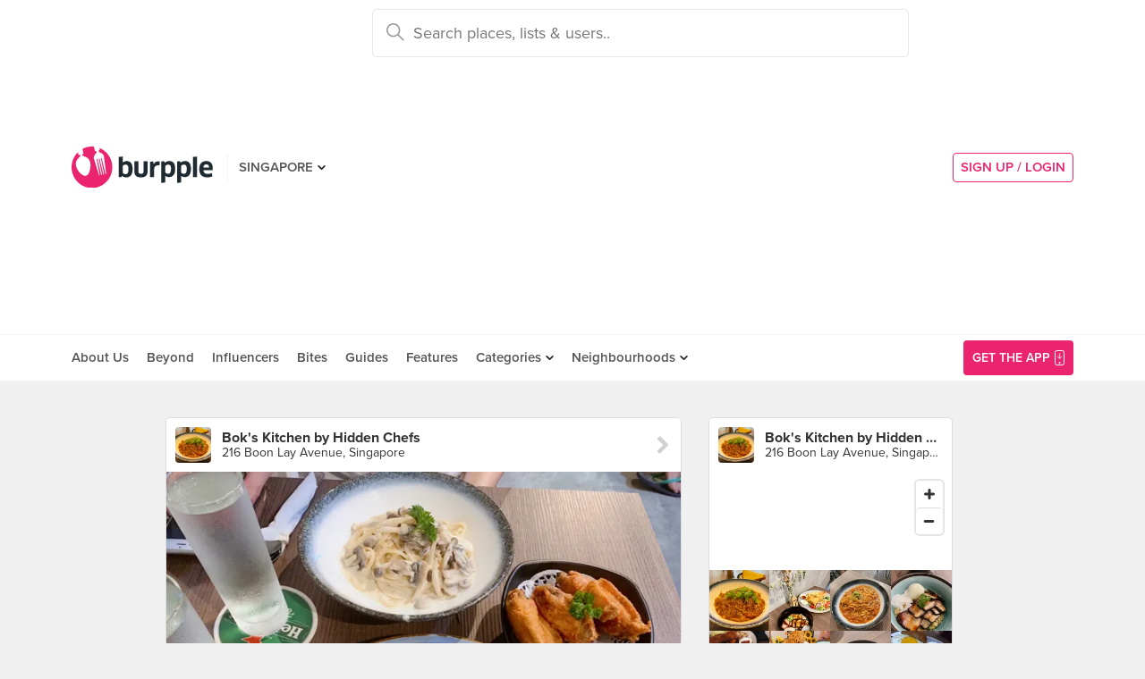

--- FILE ---
content_type: text/html; charset=utf-8
request_url: https://burpple.com/f/2a9GeKaK
body_size: 11247
content:
<!DOCTYPE html>
<html xmlns="http://www.w3.org/1999/xhtml" dir="ltr" lang="en-US"
      xmlns:fb="https://www.facebook.com/2008/fbml">
  <head prefix="og: http://ogp.me/ns#
    310916398920958: http://ogp.me/ns/apps/310916398920958#
    fb: http://ogp.me/ns/fb#
    website: http://ogp.me/ns/website#">
  <!-- Google tag (gtag.js) --> 
  <script async src="https://www.googletagmanager.com/gtag/js?id=G-SH20BJ6GF7" type="0f559af0d532fe61b8a81b33-text/javascript"></script>
  <script type="0f559af0d532fe61b8a81b33-text/javascript"> 
    window.dataLayer = window.dataLayer || [];
    function gtag(){dataLayer.push(arguments);}
    gtag('js', new Date());
    gtag('config', 'G-SH20BJ6GF7');
  </script>
  <!-- Google Tag Manager -->
  <script type="0f559af0d532fe61b8a81b33-text/javascript">(function(w,d,s,l,i){w[l]=w[l]||[];w[l].push({'gtm.start':new Date().getTime(),event:'gtm.js'});var f=d.getElementsByTagName(s)[0],j=d.createElement(s),dl=l!='dataLayer'?'&l='+l:'';j.async=true;j.src='https://www.googletagmanager.com/gtm.js?id='+i+dl;f.parentNode.insertBefore(j,f);})(window,document,'script','dataLayer','GTM-WVWVRVMR');</script>
  <!-- End Google Tag Manager -->

  <meta charset="utf-8">
  
  <title>Cafe In HDB area by A. Ling | Burpple</title>
  <meta name="google-site-verification" content="QaviEiFyLSgSNsQ7N27UEggGn_17mviI1iVDdq7m2Y0" />
  <meta name="facebook-domain-verification" content="w8loek132rhhzkzjgoayke1sc08c0o" />
  <meta name="description" content="A. Ling recommends Cafe In HDB area at Bok&#39;s Kitchen by Hidden Chefs" />
  <meta name="keywords" content="Burpple,Cafe In HDB area,Bok&#39;s Kitchen by Hidden Chefs" />
  <meta name="title" content="Cafe In HDB area by A. Ling | Burpple" />
  <meta http-equiv="X-UA-Compatible" content="IE=edge,chrome=1" />
  <meta http-equiv="Content-Type" content="text/html; charset=UTF-8" />
    <meta name="viewport" content="width=device-width, initial-scale=1, maximum-scale=1, user-scalable=no" />
  <meta name="author" content="" />
  <meta name="copyright" content="Copyright Burpple 2020. All Rights Reserved." />
  <meta name="twitter:card" content="photo" />
  <meta name="twitter:image:width" content="612" />
  <meta name="twitter:image:height" content="612" />
  <meta property="fb:app_id" content="310916398920958" />
  <meta property="og:site_name" content="Burpple" />
  <meta property="og:determiner" content="a" />
  <meta property="og:url" content="https://burpple.com/f/2a9GeKaK" />
        <meta property="og:title" content="Read A. Ling&#39;s review of Bok&#39;s Kitchen by Hidden Chefs" />
        <meta property="og:image" itemprop="image" content="//storage.googleapis.com/burpple-production/foods/43db19d0043320318e01793390_original.?1570597926" />
        <meta property="og:description" content="Cafe In HDB area. Creamy Chicken Bread Bowl $12
Carbonara Al Fungi $9
Prawn Paste Chicken $7

Cozy little cafe in Boon lay HDB area, not so convenient unless you stay nearby. Crowded on a Saturday evening. Chicken bread bowl was unique, portion was big but bread was a little hard for me. No complaints for the other 2 dishes as we feel they are worth the prices we paid for. Will come back to try others!." />
        <meta property="og:type" content="burpple:item" />
  <meta name="apple-itunes-app" content="app-id=511999255" />
  <meta name="apple-mobile-web-app-capable" content="yes" />
  <meta property="al:ios:url" content="https://burpple.com/f/2a9GeKaK" />
  <meta property="al:ios:app_store_id" content="511999255" />
  <meta property="al:ios:app_name" content="Burpple" />
  <meta property="al:android:url" content="https://burpple.com/f/2a9GeKaK" />
  <meta property="al:android:package" content="com.burpple.app" />
  <meta property="al:android:app_name" content="Burpple" />

  <!-- HTML5 shim, for IE6-8 support of HTML5 elements -->
  <!--[if lt IE 9]>
    <script src="//cdnjs.cloudflare.com/ajax/libs/html5shiv/3.7.2/html5shiv.min.js"></script>
  <![endif]-->

  <link rel="shortcut icon" type="image/x-icon" href="/assets_dev/favicon-c699bb37a6c947bc2ff0f4964a7e6fc6be36c1aac0327caf2fc2b4fc7826a340.ico" />
    <link rel="stylesheet" media="all" href="/assets_dev/web/application-9e7ca12a392132dcd85b03582682bf4925fe684ee64e71ebf288c72b5b848c23.css" />
    <link rel="stylesheet" href="https://use.typekit.net/dge0qtu.css" />

  <link rel="manifest" href="/manifest.json">

  
  <script src='https://api.mapbox.com/mapbox-gl-js/v0.50.0/mapbox-gl.js' type="0f559af0d532fe61b8a81b33-text/javascript"></script>
  <link href='https://api.mapbox.com/mapbox-gl-js/v0.50.0/mapbox-gl.css' rel='stylesheet' />

  <meta name="csrf-param" content="authenticity_token" />
<meta name="csrf-token" content="2g5XL7QaoYaNDahYpIo66MMw82wQVdx5wmvMfmrM7ZDuM9DokeGkHmOQmfzYDwWq8NXJ6MNNGKxDOK6c2VN2kA==" />

  <script type="0f559af0d532fe61b8a81b33-text/javascript">
    // variables required by web/application.js or web/application_head
    viewport = "";
    window.BURPPLE_FACEBOOK_APP_ID   = "310916398920958";
    window.BURPPLE_GA_PROPERTY_ID    = "UA-26944976-4";
    window.BURPPLE_AMPLITUDE_WEB_API_KEY = "7d6212a836a2f52ed783dbb6006589ec";
    window.AMPLITUDE_COMBINED_API_KEY = "e8f477c00e71eb9f436193aad35994fb";
    window.BP_OPTIMIZE_CONTAINER_ID  = "GTM-PS29FTD";
    window.ROLLBAR_CLIENT_TOKEN = "596f6842d40d41d6a77a7f1c8acbd1b7";
    
  </script>
    <script src="/assets_dev/web/application_head-856dc3ac767c50cac2cda53fb00c9598a5e2102f98c055a5a9bb8e3112869aed.js" type="0f559af0d532fe61b8a81b33-text/javascript"></script>
  <script type="application/ld+json">
    {
      "@context": "http://schema.org",
      "@type": "Organization",
      "url": "https://www.burpple.com/sg",
      "name": "Burpple",
      "description": "Discover where to eat in Singapore based on millions of community reviews. Find 1-for-1 restaurant deals, photos, reviews, cuisines, neighbourhoods across all restaurants, cafes and hawkers in Singapore.",
      "logo": "https://www.burpple.com/img/burpple.jpg",
      "sameAs": [
          "https://www.facebook.com/burpple",
          "https://www.twitter.com/burpple",
          "https://www.instagram.com/burpple"
      ]
    }
  </script>
  <script type="application/ld+json">
    {
      "@context": "https://schema.org",
      "@type": "WebSite",
      "url": "https://www.burpple.com/",
      "potentialAction": {
        "@type": "SearchAction",
        "target": "https://www.burpple.com/search/sg?q={search_term}",
        "query-input": "required name=search_term"
      }
    }
  </script>
  

  <script type="0f559af0d532fe61b8a81b33-text/javascript">
    ga('send', 'pageview');

  </script>


  <!-- Facebook Pixel Code -->
  <script type="0f559af0d532fe61b8a81b33-text/javascript">
  !function(f,b,e,v,n,t,s){if(f.fbq)return;n=f.fbq=function(){n.callMethod?
  n.callMethod.apply(n,arguments):n.queue.push(arguments)};if(!f._fbq)f._fbq=n;
  n.push=n;n.loaded=!0;n.version='2.0';n.queue=[];t=b.createElement(e);t.async=!0;
  t.src=v;s=b.getElementsByTagName(e)[0];s.parentNode.insertBefore(t,s)}(window,
  document,'script','https://connect.facebook.net/en_US/fbevents.js');
  fbq('init', '235887433557547');
  fbq('track', 'PageView');
  fbq('track', 'ViewContent');
  </script>
  <noscript><img height="1" width="1" style="display:none"
  src="https://www.facebook.com/tr?id=235887433557547&ev=PageView&noscript=1"
  /></noscript>
  <!-- DO NOT MODIFY -->
  <!-- End Facebook Pixel Code -->

  <!-- Google AdSense -->
  <script async src="//pagead2.googlesyndication.com/pagead/js/adsbygoogle.js" type="0f559af0d532fe61b8a81b33-text/javascript"></script>
  <script type="0f559af0d532fe61b8a81b33-text/javascript">
      (adsbygoogle = window.adsbygoogle || []).push({
          google_ad_client: "ca-pub-3391950670100467",
      enable_page_level_ads: true
      });
  </script>
  <!-- End Google AdSense -->

  <!-- Doubleclick -->
  <script async='async' src='https://www.googletagservices.com/tag/js/gpt.js' type="0f559af0d532fe61b8a81b33-text/javascript"></script>
</head>
<body class="web-foods show preload">
  <!-- Google Tag Manager (noscript) -->
  <noscript><iframe src="https://www.googletagmanager.com/ns.html?id=GTM-PG8QW4JD"
  height="0" width="0" style="display:none;visibility:hidden"></iframe></noscript>
  <!-- End Google Tag Manager (noscript) -->
  <script type="0f559af0d532fe61b8a81b33-text/javascript">
  window.impactifyTag = window.impactifyTag || [];
  impactifyTag.push({
      "appId": "xSt1719483930-ID.burpple.com",
      "format": "screen",
      "style": "inline",
      "slotId": "ad-unit-17194741382042",
      "onNoAd": function() {
        var adUnit = document.getElementById('ad-unit-17194741382042');
        adUnit.style.minHeight = '0';
        adUnit.style.height = '0';
        adUnit.style.margin = '0'; // Set minimum height to 0 if no ad is shown
      }
  });
  (function(d, s, id) {
      var js, ijs = d.getElementsByTagName(s)[0];
      if (d.getElementById(id)) return;
      js = d.createElement(s); js.id = id;
      js.src = 'https://ad.impactify.io/static/ad/tag.js';
      ijs.parentNode.insertBefore(js, ijs);
  }(document, 'script', 'impactify-sdk'));
  </script>
  
  <!-- Google Tag Manager (noscript) -->
  <noscript><iframe src=" "height="0" width="0" style="display:none;visibility:hidden"></iframe></noscript>
  <!-- End Google Tag Manager (noscript) -->

    
    <div class="navbar-innerpage">
  <div class="navbar-innerpage__navbar">
    <div class="container">

      <div class="logo">
        <a href="/sg"><img title="Burpple" alt="Burpple" src="/assets_dev/web/header/burpple-logo-4a7d4c6d11e7051be5519a1fef5f402febc7e9da4231e0cc9cb448b86f0245be.svg" /></a>
      </div>

      <div class="navBar-left-wrapper mobile-hide">
        <div class="navBar-shareBtns">
          <a target="_blank" title="Burpple SG Facebook" href="https://www.facebook.com/burpple"><div class="navBar-shareBtns-fb"></div></a>
          <a target="_blank" title="Burpple SG Instagram" href="https://www.instagram.com/burpple"><div class="navBar-shareBtns-ig"></div></a>
        </div>

        <div class="navBar-citySelector navBar-item--dropdown">
          <a href="/sg">SINGAPORE</a>
          <ul class="navBar-item-dropdownMenu">
              <li><a href="/kl">KUALA LUMPUR</a></li>
              <li><a href="/jb">JOHOR BAHRU</a></li>
              <li><a href="/mn">MANILA</a></li>
          </ul>
        </div>
      </div>

      <div class="navBar-citySelector navBar-citySelector-mobile desktop-hide">
        <span>SG</span>
        <ul class="navBar-citySelector__options">
          <li><strong><a href="/sg">Singapore</a></strong></li>
            <li><a href="/kl">Kuala Lumpur</a></li>
            <li><a href="/jb">Johor Bahru</a></li>
            <li><a href="/mn">Manila</a></li>
        </ul>
      </div>

      <!-- innerpage desktop search & mobile full-page style search with suggested terms -->
      <div class="searchBar mobile-hide">
        <div class="searchBar-container">
          <form data-source="header" id="searchBar-form" action="/search/sg" accept-charset="UTF-8" method="get"><input name="utf8" type="hidden" value="&#x2713;" />
            <input type="submit" name="commit" value="" class="searchBar-container-btn" data-disable-with="" />
            <input type="hidden" name="city_code" id="city_code" value="sg" />
            <input type="hidden" name="ll" id="ll" />
            <input type="text" name="q" id="q" placeholder="Search places, lists &amp; users.." data-required="true" class="searchBar-container-textfield" data-city-id="1" data-url="/autocomplete" />

            <div class="searchBar-close toggle-full-page-searchBar">
              <svg xmlns="http://www.w3.org/2000/svg" width="12" height="12" viewBox="0 0 12 12">
                <path fill="#555" fill-rule="nonzero" d="M.707 0L0 .707l.355.352L5.25 5.957 0 11.207l.707.707 5.25-5.25 4.895 4.899.355.351.707-.707-.351-.355-4.899-4.895 5.25-5.25L11.207 0l-5.25 5.25L1.059.355z"/>
              </svg>
            </div>
</form>        </div>
        <div class="searchBar-results-container">
          <div class="searchBar-results-suggested-terms searchBar-suggestions-terms desktop-hide">
              <div class="suggested-terms-title">POPULAR</div>
              <ul class="suggested-terms-list">
                    <li><a href="/search/sg?q=Newly+Opened">Newly Opened</a></li>
                    <li><a href="/search/sg?q=Trending">Trending</a></li>
                    <li><a href="/search/sg?q=Local+Delights">Local Delights</a></li>
              </ul>

              <div class="suggested-terms-title">YOU CAN ALSO TRY</div>
              <ul class="suggested-terms-list">
                  <li><a href="/search/sg?q=Nearby+Hawker">Nearby Hawker</a></li>
                  <li><a href="/search/sg?q=Bugis+Cafes">Bugis Cafes</a></li>
                  <li><a href="/search/sg?q=Japanese+in+Orchard">Japanese in Orchard</a></li>
              </ul>
          </div>
        </div>
      </div>

            <!-- innerpage desktop search & mobile full-page style search with suggested terms -->

      <a class="get-app-btn desktop-hide" href="/sg/mobile">
        Get App
</a>
      <div class="navBar-auth-area">
          <div class="navBar--session mobile-hide">
            <a class="navBar--session-signup" href="#modal--login">
              SIGN UP / LOGIN
            </a>
          </div>
      </div>

      <div class="search-btn toggle-full-page-searchBar desktop-hide">
        <svg xmlns="http://www.w3.org/2000/svg" width="20" height="20" viewBox="0 0 20 20">
          <path fill="#EA246E" fill-rule="nonzero" d="M7.776 0c4.287 0 7.777 3.49 7.777 7.776 0 1.863-.653 3.57-1.75 4.91L20 18.881 18.882 20l-6.197-6.197a7.716 7.716 0 0 1-4.909 1.75C3.49 15.553 0 12.063 0 7.776 0 3.49 3.49 0 7.776 0zm0 1.555a6.21 6.21 0 0 0-6.22 6.221 6.21 6.21 0 0 0 6.22 6.222 6.21 6.21 0 0 0 6.222-6.222 6.21 6.21 0 0 0-6.222-6.22z"/>
        </svg>
      </div>

    </div>
  </div>

  <div class="navbar-innerpage__menu">
    <div class="container">
      <div class="main-links">

          <div class="main-links__item">
            <a href="https://burpple.com/about-us">About Us</a>
          </div>

          <div class="main-links__item">
            <a href="https://burpple.com/beyond">Beyond</a>
          </div>

          <div class="main-links__item">
            <a href="https://www.burpple.com/burpple-influencers">Influencers</a>
          </div>

          <div class="main-links__item">
            <a href="https://bites.burpple.com">Bites</a>
          </div>

        <!-- <div class="main-links__item">
          <a href="/sg/hot">HOT 100</a>
        </div> -->
        <div class="main-links__item">
          <a href="/guides/sg">Guides</a>
        </div>
        <div class="main-links__item">
          <a href="/features">Features</a>
        </div>
        <div class="main-links__item navBar-item--dropdown">
          <a href="/categories/sg">Categories</a>
          <ul class="navBar-item-dropdownMenu mobile-hide">
            <li><a href="/categories/sg/burpple-guides">Burpple Guides</a></li>
            <li><a href="/categories/sg/newly-opened">Newly Opened</a></li>
            <li><a href="/categories/sg/healthier-choice">Healthier Choice</a></li>
            <li><a href="/categories/sg/breakfast-and-brunch">Breakfast &amp; Brunch</a></li>
            <li><a href="/categories/sg/coffee">Cafe</a></li>
            <li><a href="/categories/sg/halal">Halal</a></li>
            <li><a href="/categories/sg/japanese">Japanese</a></li>
            <li><a href="/categories/sg/1-for-1-deals-only">1 For 1 Deals</a></li>
            <li><a href="/categories/sg/bakery">Bakery</a></li>
            <li><a href="/categories/sg/beyond-exclusive-deals">Beyond Exclusive Deals</a></li>
            <li><a href="/categories/sg/bites">Bites</a></li>
            <li><a href="/categories/sg/bread-pastries">Bread Pastry Cake</a></li>
            <li><a href="/categories/sg/bubble-tea">Bubble Tea</a></li>
            <li><a href="/categories/sg/buffets">Buffet</a></li>
            <li><a href="/categories/sg/1-for-1-deals">Burpple Beyond Deals 💰</a></li>
            <li><a href="/categories/sg/cakes">Cake</a></li>
            <li><a href="/categories/sg/char-kway-teow">Char Kway Teow</a></li>
            <li><a href="/categories/sg/cheap-and-good">Cheap &amp; Good</a></li>
            <li><a href="/categories/sg/chinese">Chinese</a></li>
            <li><a href="/categories/sg/chirashi">Chirashi</a></li>
            <li><a href="/categories/sg/cocktails">Cocktails</a></li>
            <li><a href="/categories/sg/craft-beer">Craft Beer</a></li>
            <li><a href="/categories/sg/date-night">Date Night</a></li>
            <li><a href="/categories/sg/delivery">Delivery</a></li>
            <li><a href="/categories/sg/desserts">Dessert</a></li>
            <li><a href="/categories/sg/dim-sum">Dim Sum</a></li>
            <li><a href="/categories/sg/filipino">Filipino</a></li>
            <li><a href="/categories/sg/french">French</a></li>
            <li><a href="/categories/sg/fruit-tea">Fruit Tea</a></li>
            <li><a href="/categories/sg/hawker-fare">Hawker/Kopitiam</a></li>
            <li><a href="/categories/sg/hunan">Hunan</a></li>
            <li><a href="/categories/sg/ice-cream-yoghurt">Ice Cream &amp; Yoghurt</a></li>
            <li><a href="/categories/sg/korean">Korean</a></li>
            <li><a href="/categories/sg/late-night">Late Night</a></li>
            <li><a href="/categories/sg/malay">Malay</a></li>
            <li><a href="/categories/sg/mooncake">Mooncake</a></li>
            <li><a href="/categories/sg/muslim-owned">Muslim Owned</a></li>
            <li><a href="/categories/sg/pet-friendly">Pet-Friendly</a></li>
            <li><a href="/categories/sg/sichuan">Sichuan</a></li>
            <li><a href="/categories/sg/sustainable-dining">Sustainable Dining on Beyond</a></li>
            <li><a href="/categories/sg/1-for-1%20Takeaway">Takeaway Option</a></li>
            <li><a href="/categories/sg/thai">Thai</a></li>
            <li><a href="/categories/sg/vegan">Vegan</a></li>
            <li><a href="/categories/sg/vegan-options">Vegan friendly</a></li>
            <li><a href="/categories/sg/vegetarian">Vegetarian</a></li>
            <li><a href="/categories/sg/vegetarian-options">Vegetarian friendly</a></li>
            <li><a href="/categories/sg/vouchers">Vouchers</a></li>
            <li><a href="/categories/sg/waffles">Waffles</a></li>
            <li><a href="/categories/sg/zi-char">Zi Char</a></li>
            <li class="navBar-item-dropdownMenu--separatorTop navBar-item-dropdownMenu--footer">
              <a href="/categories/sg">All Categories &#155;</a>
            </li>
          </ul>
        </div>
        <div class="main-links__item navBar-item--dropdown">
          <a href="/neighbourhoods/sg">Neighbourhoods</a>
          <ul class="navBar-item-dropdownMenu mobile-hide">
            <li><a href="/neighbourhoods/sg/bartley">Bartley</a></li>
            <li><a href="/neighbourhoods/sg/bayfront">Bayfront</a></li>
            <li><a href="/neighbourhoods/sg/beauty-world">Beauty World</a></li>
            <li><a href="/neighbourhoods/sg/bedok-reservoir">Bedok Reservoir</a></li>
            <li><a href="/neighbourhoods/sg/braddell">Braddell</a></li>
            <li><a href="/neighbourhoods/sg/buangkok">Buangkok</a></li>
            <li><a href="/neighbourhoods/sg/bugis">Bugis</a></li>
            <li><a href="/neighbourhoods/sg/bukit-gombak">Bukit Gombak</a></li>
            <li><a href="/neighbourhoods/sg/china-square-central">China Square Central</a></li>
            <li><a href="/neighbourhoods/sg/chinese-garden">Chinese Garden</a></li>
            <li class="navBar-item-dropdownMenu--separatorTop navBar-item-dropdownMenu--footer">
              <a href="/neighbourhoods/sg">All Neighbourhoods &#155;</a>
            </li>
          </ul>
        </div>

          <div class="main-links__item">
            <a class="burpple-pink desktop-hide" href="#modal--login">
              SIGN UP / LOGIN
            </a>
          </div>
      </div>

      <a class="get-app-btn mobile-hide" href="/sg/mobile">
        <div style="margin-right: 5px;">Get the App</div>
        <img src="[data-uri]" data-src="/assets_dev/web/header/icon-3537bd363e1d92b6040fb34eb226bba1531eea5390235b1ed85fdb14cd79054f.svg" class="lazy-load navBar-downloadApp-icon" />
</a>
    </div>
  </div>

</div>



  
<div class="foodpage">

  <div class="food--expanded">
    <div class="container">
      <div class="twoThird">
        <div class="food card feed-item">

    <a href="/boks-kitchen?bp_ref=%2Ff%2F78z6tHqw">
      <div class="food-place card-item card-item--header">
        <div class="card-item-set--link clearfix">
          <div class="card-item-set--link-image">
            <img alt="Bok&#39;s Kitchen by Hidden Chefs" src="https://burpple-image.burpple.com/foods/data1992867_original.?w=130&amp;h=130&amp;fit=crop&amp;q=80&amp;auto=format" />
          </div>
          <div class="card-item-set--link-nextArrow"></div>
          <div class="card-item-set--link-details-wrapper">
            <div class="card-item-set--link-title">
              Bok&#39;s Kitchen by Hidden Chefs
            </div>
            <div class="card-item-set--link-subtitle">
              216 Boon Lay Avenue, Singapore
            </div>
          </div>
        </div>
      </div>
</a>

<div class="food-image">
  <a href="/f/2a9GeKaK">
    <picture>
      <source media='(min-width: 421px)' srcset='https://burpple-image.burpple.com/foods/43db19d0043320318e01793390_original.?w=645&dpr=1&fit=crop&q=80&auto=format 1x, https://burpple-image.burpple.com/foods/43db19d0043320318e01793390_original.?w=645&dpr=2&fit=crop&q=80&auto=format 2x, https://burpple-image.burpple.com/foods/43db19d0043320318e01793390_original.?w=645&dpr=3&fit=crop&q=80&auto=format 3x'>
      <source media='(max-width: 420px)' srcset='https://burpple-image.burpple.com/foods/43db19d0043320318e01793390_original.?w=420&dpr=1&fit=crop&q=80&auto=format 1x, https://burpple-image.burpple.com/foods/43db19d0043320318e01793390_original.?w=420&dpr=2&fit=crop&q=80&auto=format 2x, https://burpple-image.burpple.com/foods/43db19d0043320318e01793390_original.?w=420&dpr=3&fit=crop&q=80&auto=format 3x' >
      <img alt="Cafe In HDB area" src="https://burpple-image.burpple.com/foods/43db19d0043320318e01793390_original.?w=645&amp;dpr=1&amp;fit=crop&amp;q=80&amp;auto=format" />
    </picture>
</a></div>

  <div class="food-content card-item">
    <div class="food-description">
      <div class="food-description-title"><a href="/f/2a9GeKaK">Cafe In HDB area</a></div>
      <div class="food-description-body"><p>Creamy Chicken Bread Bowl $12
<br />Carbonara Al Fungi $9
<br />Prawn Paste Chicken $7</p>

<p>Cozy little cafe in Boon lay HDB area, not so convenient unless you stay nearby. Crowded on a Saturday evening. Chicken bread bowl was unique, portion was big but bread was a little hard for me. No complaints for the other 2 dishes as we feel they are worth the prices we paid for. Will come back to try others!</p></div>
    </div>
    <ul class="food-activity">
      <li class="food-activity-like">
      </li>
      <li class="food-activity-reburp">
      </li>
      <li class="food-activity-comment">
      </li>
    </ul>
  </div>

  <div class="food-user card-item">
    <div class="card-item-set--link clearfix">
        <div class="card-item-set--link-image">
          <a href="/@alingling">
            <img alt="A. Ling" class="card-item-set--link-image-profile" src="https://burpple-image.burpple.com/users/1f4628ecf8d2856b200275_original.?w=58&amp;h=58&amp;fit=crop&amp;q=80&amp;auto=format" />
</a>        </div>
        <div class="card-item-set--link-details-wrapper">
          <div class="card-item-set--link-details">
            <div class="card-item-set--link-title">
              <a href="/@alingling">A. Ling</a>
            </div>
              <div class="card-item-set--link-main">
                <a href="/badges-and-levels">Level 6 Burppler</a> &middot; 129 Reviews
              </div>
            <div class="card-item-set--link-subtitle">
              Oct 9, 2019
            </div>
          </div>
        </div>
      <div class="clearfix"></div>
    </div>
  </div>

  <a href="/list/488387/high-tea-cafe-desserts">
  <div class="food-link">
    <div class="card-item">
        in <span class="food-link-strong">High Tea/Cafe/Desserts</span>
    </div>
  </div>
</a>


    <div class="food-actions card-item" data-venue-id=203378>
    <button class="btn--likeBtn" data-get="/f/1793390/get" data-target="/f/1793390/likes" data-method="post" data-liked=""></button>
  </div>

</div>


      </div>

      <div class="oneThird">

        <div class="placeInfo">
          <div class="card">
          <a href="/boks-kitchen?bp_ref=%2Ff%2F2a9GeKaK">
            <div class="placeInfo-header card-item card-item--header card-item--link">
              <div class="card-item-set--link clearfix">
                <div class="card-item-set--link-image">
                  <img alt="Bok&#39;s Kitchen by Hidden Chefs" src="https://burpple-image.burpple.com/foods/data1992867_original.?w=130&amp;h=130&amp;fit=crop&amp;q=80&amp;auto=format" />
                </div>
                <div class="card-item-set--link-details-wrapper">
                  <div class="card-item-set--link-title">
                    <strong>Bok&#39;s Kitchen by Hidden Chefs</strong>
                  </div>
                  <div class="card-item-set--link-subtitle">
                    216 Boon Lay Avenue, Singapore
                  </div>
                </div>
              </div>
            </div>
</a>
          <div class="placeInfo-map card-item card-item--unpadded">
            <div id="map-canvas" data-venue-lat="1.3496911" data-venue-lng="103.7114277" data-pin-path="/assets_dev/map-pin-dd1fe8aa9fd6b4d72134a014e70aac77be799b75e517cd09ea06a10b171ee3fd.png" data-map-api-key="pk.eyJ1IjoiYnVycHBsZSIsImEiOiJjam84MzhzeWIwbzRuM3BvZHJ5dmp1dWljIn0.CNRVCcu5lGaVJJzzJFiymw" style="height: 110px;"></div>
          </div>

          <a href="/boks-kitchen?bp_ref=%2Ff%2F2a9GeKaK">
          <div class="placeInfo-foods card-item card-item--unpadded">
            <div class="placeInfo-foods-img">
              <img alt="Chill Crab 🌶️🦀 Pasta @BoksKitchen | Blk 216 Boon Lay Ave #01-01. " title="Chill Crab 🌶️🦀 Pasta @BoksKitchen | Blk 216 Boon Lay Ave #01-01. " src="https://burpple-image.burpple.com/foods/data1992867_original.?w=130&amp;h=130&amp;fit=crop&amp;q=80&amp;auto=format" />
            </div>
            <div class="placeInfo-foods-img">
              <img alt="Must try char siew rice bowl!" title="Must try char siew rice bowl!" src="https://burpple-image.burpple.com/foods/data1989349_original.?w=130&amp;h=130&amp;fit=crop&amp;q=80&amp;auto=format" />
            </div>
            <div class="placeInfo-foods-img">
              <img alt="Chilli crab pasta " title="Chilli crab pasta " src="https://burpple-image.burpple.com/foods/1668510490_review_image1955235_original.?w=130&amp;h=130&amp;fit=crop&amp;q=80&amp;auto=format" />
            </div>
            <div class="placeInfo-foods-img">
              <img alt="Char Siew don " title="Char Siew don " src="https://burpple-image.burpple.com/foods/1668386282_review_image1955082_original.?w=130&amp;h=130&amp;fit=crop&amp;q=80&amp;auto=format" />
            </div>
            <div class="placeInfo-foods-img">
              <img alt="𝐁𝐞𝐞𝐟 𝐛𝐨𝐰𝐥 (~𝐒𝐆𝐃𝟏𝟒+)" title="𝐁𝐞𝐞𝐟 𝐛𝐨𝐰𝐥 (~𝐒𝐆𝐃𝟏𝟒+)" src="https://burpple-image.burpple.com/foods/2ed7949b1b6d2778afa41918474_original.?w=130&amp;h=130&amp;fit=crop&amp;q=80&amp;auto=format" />
            </div>
            <div class="placeInfo-foods-img">
              <img alt="Bok&#39;s Kitchen by Hidden Chefs" title="Bok&#39;s Kitchen by Hidden Chefs" src="https://burpple-image.burpple.com/foods/33906d8f1fcc11584e221913739_original.?w=130&amp;h=130&amp;fit=crop&amp;q=80&amp;auto=format" />
            </div>
            <div class="placeInfo-foods-img">
              <img alt="Char Siew Rice Bowl" title="Char Siew Rice Bowl" src="https://burpple-image.burpple.com/foods/52ed0a1b51255bb261e1886092_original.?w=130&amp;h=130&amp;fit=crop&amp;q=80&amp;auto=format" />
            </div>
            <div class="placeInfo-foods-img">
              <img alt="Beef burger" title="Beef burger" src="https://burpple-image.burpple.com/foods/5943441d8be91b29f3e1874006_original.?w=130&amp;h=130&amp;fit=crop&amp;q=80&amp;auto=format" />
            </div>
            <div class="placeInfo-foods-img">
              <img alt="Carbonara Al Fungi @BoksKitchen by Hidden Chefs | Blk 216 Boon Lay Avenue | #01-01." title="Carbonara Al Fungi @BoksKitchen by Hidden Chefs | Blk 216 Boon Lay Avenue | #01-01." src="https://burpple-image.burpple.com/foods/2ea4ca8068d54bc288561863627_original.?w=130&amp;h=130&amp;fit=crop&amp;q=80&amp;auto=format" />
            </div>
            <div class="placeInfo-foods-img">
              <img alt="📌BOK’S KITCHEN by Hidden Chefs
・
Char Siew Rice Bowl $9+
Red Wine Stew Beef Bread Bowl $15+
Iced Lemon Tea $free (Lunch Promo)
・
まず、メニューを見て、安っ！
今回オーダーしたビーフシチューが一番高いメニューだったかと。
飲み物もKopiが$1.4とかで、更に飲み物を別途頼んだら、アイスレモンティーが無料だけど。と親切に教えてくれたり。

となると、気になるのはお味の方。

安いだけじゃねー。
・
・
・
って、うんま〜っ！！！
・
・
チャーシューライスボウルはチャーシューは柔らか〜で、味は甘くて中華っぽいのに、ご飯がイタリアンスパイスライスを使っていて西洋も混じってるような、たまごを割り崩して混ぜたらまろやか〜にまとまって、シャキシャキ大根の漬物が食感のアクセントに。

更にぶったまげたのがビーフシチュー。
パンを半分に切ったら溢れ出てくるかと思いきや、そんなサラサラシチューではなく、長時間煮込まれたシチューはどろっと旨味が凝縮されていて、ビーフも野菜も柔らか〜で、それがごろっごろ入ってる。
このパンは鍋ですか？ってくらいしばらくシチューが熱々なので火傷注意(笑)
このカフェの中では最高値の$15するメニューだけど、いやいや、これ$15でいいんですか？！って話ですよ。

お店の雰囲気は一見お洒落なようで、黄金パイナップルとかネズミのステッカーもか、どこか中華感が滲み出てて、まだまだ🎄がメニューボードにあったり、そんなところも嫌いじゃない。

#everythingsgonnabeokay
・
前回紹介した、SUZUKI COFFEEからのハシゴも可です。

みど朝活隊はWest開拓にも力を入れていきますよ(笑)

#bokskitchen @bokskitchen 
#sgcafe #cafesingapore #sgcafehopping #sgcoffee #singaporecoffee #cafestagram #singaporetrip #travelsingapore #singaporeinsiders #singaporediaries #singapolife #싱가포르카페 #싱가포르맛집 
#シンガポール #シンガポールカフェ #シンガポールおすすめ  #シンガポール生活 #シンガポール旅行 #シンガポール女子旅 #シンガポール在住 #シンガポールカフェ巡り #シンガポール観光 #burpple #みど朝活隊 #west開拓部" title="📌BOK’S KITCHEN by Hidden Chefs
・
Char Siew Rice Bowl $9+
Red Wine Stew Beef Bread Bowl $15+
Iced Lemon Tea $free (Lunch Promo)
・
まず、メニューを見て、安っ！
今回オーダーしたビーフシチューが一番高いメニューだったかと。
飲み物もKopiが$1.4とかで、更に飲み物を別途頼んだら、アイスレモンティーが無料だけど。と親切に教えてくれたり。

となると、気になるのはお味の方。

安いだけじゃねー。
・
・
・
って、うんま〜っ！！！
・
・
チャーシューライスボウルはチャーシューは柔らか〜で、味は甘くて中華っぽいのに、ご飯がイタリアンスパイスライスを使っていて西洋も混じってるような、たまごを割り崩して混ぜたらまろやか〜にまとまって、シャキシャキ大根の漬物が食感のアクセントに。

更にぶったまげたのがビーフシチュー。
パンを半分に切ったら溢れ出てくるかと思いきや、そんなサラサラシチューではなく、長時間煮込まれたシチューはどろっと旨味が凝縮されていて、ビーフも野菜も柔らか〜で、それがごろっごろ入ってる。
このパンは鍋ですか？ってくらいしばらくシチューが熱々なので火傷注意(笑)
このカフェの中では最高値の$15するメニューだけど、いやいや、これ$15でいいんですか？！って話ですよ。

お店の雰囲気は一見お洒落なようで、黄金パイナップルとかネズミのステッカーもか、どこか中華感が滲み出てて、まだまだ🎄がメニューボードにあったり、そんなところも嫌いじゃない。

#everythingsgonnabeokay
・
前回紹介した、SUZUKI COFFEEからのハシゴも可です。

みど朝活隊はWest開拓にも力を入れていきますよ(笑)

#bokskitchen @bokskitchen 
#sgcafe #cafesingapore #sgcafehopping #sgcoffee #singaporecoffee #cafestagram #singaporetrip #travelsingapore #singaporeinsiders #singaporediaries #singapolife #싱가포르카페 #싱가포르맛집 
#シンガポール #シンガポールカフェ #シンガポールおすすめ  #シンガポール生活 #シンガポール旅行 #シンガポール女子旅 #シンガポール在住 #シンガポールカフェ巡り #シンガポール観光 #burpple #みど朝活隊 #west開拓部" src="https://burpple-image.burpple.com/foods/2fad8c3a12badaec760c1827491_original.?w=130&amp;h=130&amp;fit=crop&amp;q=80&amp;auto=format" />
            </div>
            <div class="placeInfo-foods-img">
              <img alt="Heartland Find" title="Heartland Find" src="https://burpple-image.burpple.com/foods/262f1800fed4b0d374c1822348_original.?w=130&amp;h=130&amp;fit=crop&amp;q=80&amp;auto=format" />
            </div>
            <div class="placeInfo-foods-img">
              <img alt="Cafe In HDB area" title="Cafe In HDB area" src="https://burpple-image.burpple.com/foods/43db19d0043320318e01793390_original.?w=130&amp;h=130&amp;fit=crop&amp;q=80&amp;auto=format" />
            </div>
            <div class="clearfix"></div>
          </div>
</a>
          <a href="/boks-kitchen?bp_ref=%2Ff%2F2a9GeKaK">
          <div class="placeInfo-actions card-item card-item--link">
            See more food at Bok&#39;s Kitchen by Hidden Chefs &#155;
          </div>
</a>          </div>
        </div>

        <div class="boxInfo">
        <div class="card">
          <a href="/list/488387/high-tea-cafe-desserts">
          <div class="card-item card-item--header card-item--link">
            <div class="card-item-set--link clearfix">
              <div class="card-item-set--link-image card-item-set--link-image--user">
                <img alt="A. Ling" src="https://burpple-image.burpple.com/users/1f4628ecf8d2856b200275_original.?w=58&amp;h=58&amp;fit=crop&amp;q=80&amp;auto=format" />
              </div>
              <div class="card-item-set--link-details-wrapper">
                <div class="card-item-set--link-title">
                  High Tea/Cafe/Desserts
                </div>
                <div class="card-item-set--link-subtitle">
                  A. Ling
                </div>
              </div>
              <div class="clearfix"></div>
            </div>
          </div>
</a>
          <a href="/lolas-cafe?bp_ref=%2Ff%2F2a9GeKaK">
          <div class="boxInfo-venue card-item">
            <div class="card-item-set--link clearfix">
              <div class="card-item-set--link-image">
                <img alt="Lola&#39;s Cafe (Simon Road)" src="https://burpple-image.burpple.com/foods/data1990285_original.?w=88&amp;h=88&amp;fit=crop&amp;q=80&amp;auto=format" />
              </div>
              <div class="card-item-set--link-details-wrapper">
                <div class="card-item-set--link-title">
                  Lola&#39;s Cafe (Simon Road)
                </div>
                <div class="card-item-set--link-subtitle">
                  5/7 Simon Road, Singapore
                </div>
              </div>
              <div class="clearfix"></div>
            </div>
          </div>
</a>          <a href="/the-tiramisu-hero?bp_ref=%2Ff%2F2a9GeKaK">
          <div class="boxInfo-venue card-item">
            <div class="card-item-set--link clearfix">
              <div class="card-item-set--link-image">
                <img alt="The Tiramisu Hero" src="https://burpple-image.burpple.com/foods/1693578621_review_image1975889_original.?w=88&amp;h=88&amp;fit=crop&amp;q=80&amp;auto=format" />
              </div>
              <div class="card-item-set--link-details-wrapper">
                <div class="card-item-set--link-title">
                  The Tiramisu Hero
                </div>
                <div class="card-item-set--link-subtitle">
                  121 Tyrwhitt Road, Singapore
                </div>
              </div>
              <div class="clearfix"></div>
            </div>
          </div>
</a>          <a href="/arteastiq?bp_ref=%2Ff%2F2a9GeKaK">
          <div class="boxInfo-venue card-item">
            <div class="card-item-set--link clearfix">
              <div class="card-item-set--link-image">
                <img alt="Arteastiq (Mandarin Gallery)" src="https://burpple-image.burpple.com/foods/1677294090_review_image1962504_original.?w=88&amp;h=88&amp;fit=crop&amp;q=80&amp;auto=format" />
              </div>
              <div class="card-item-set--link-details-wrapper">
                <div class="card-item-set--link-title">
                  Arteastiq (Mandarin Gallery)
                </div>
                <div class="card-item-set--link-subtitle">
                  333A Orchard Road, Singapore
                </div>
              </div>
              <div class="clearfix"></div>
            </div>
          </div>
</a>          <a href="/10-scotts?bp_ref=%2Ff%2F2a9GeKaK">
          <div class="boxInfo-venue card-item">
            <div class="card-item-set--link clearfix">
              <div class="card-item-set--link-image">
                <img alt="10 SCOTTS" src="https://burpple-image.burpple.com/foods/1659743180_review_image1947070_original.?w=88&amp;h=88&amp;fit=crop&amp;q=80&amp;auto=format" />
              </div>
              <div class="card-item-set--link-details-wrapper">
                <div class="card-item-set--link-title">
                  10 SCOTTS
                </div>
                <div class="card-item-set--link-subtitle">
                  10 Scotts Road, Singapore
                </div>
              </div>
              <div class="clearfix"></div>
            </div>
          </div>
</a>
          <a href="/list/488387/high-tea-cafe-desserts">
          <div class="boxInfo-actions card-item card-item--link">
            See more places in this list &#155;
          </div>
</a>        </div>
        </div>

      </div>
    </div>
  </div>

</div>

<footer class="footer-bar">
  <div class="footer-top">
    <div class="container web-footer">
      <ul class="footer-nav pull-left">
        <li><img src="/assets_dev/web/burpple_logo_22x22-520c7fe89f7986dd34f9fd9f3c6d7516b6263126f86c32c615f1ccebd26a98b9.png" width="22" height="22" /></li>
          <li><a href="https://www.burpple.com/about-us">About Us</a></li>
        <li><a href="https://www.burpple.com/newsroom">Press</a></li>
        <li><a href="https://www.burpple.com/careers/">Careers</a></li>
        <li><a href="http://help.burpple.com/" target="_blank">Help</a></li>
        <li><a href="https://www.burpple.com/terms">Terms</a></li>
      </ul>
      <ul class="footer-nav pull-right">
        <li><a href="https://www.burpple.com/advertise">Advertise With Us</a></li>
      </ul>
      <div class="clearfix"></div>
    </div>
  </div>
  <div class="footer-middle">
    <div class="container web-footer ">
      <ul class="footer-nav pull-left">
        <li><b>Business Owners &#155;</b></li>
        <li><a href="https://business.burpple.com/">Claim your page now</a></li>
        <li>&middot;</li>
        <li><a href="https://forms.gle/z1CLcLh5qeepkuzVA">Be a Beyond Partner</a></li>
      </ul>
      <ul class="footer-nav pull-right">
        <li>COPYRIGHT © 2021 BURPPLE PTE LTD. ALL RIGHTS RESERVED. </li>
      </ul>
      <div class="clearfix"></div>
      <div class="footer-nav pull-right">
        9 Raffles Place #06-01 Republic Plaza Singapore (048619)
      </div>
      <div class="clearfix"></div>
      <div class="footer-nav pull-right" style="margin-top:5px">
        <a href="/cdn-cgi/l/email-protection#294b4053694b5c5b5959454c074a4644" style="color: blue; text-decoration: none;"><span class="__cf_email__" data-cfemail="4f2d26350f2d3a3d3f3f232a612c2022">[email&#160;protected]</span></a>
      </div>
    </div>
  </div>
</footer>




  <!-- START MODAL BOXES -->
  <div id="overlayWrapper">
    
  </div>
  <div id='overlayBg'></div>
  <!-- END MODAL BOXES -->

  <script data-cfasync="false" src="/cdn-cgi/scripts/5c5dd728/cloudflare-static/email-decode.min.js"></script><script src="/assets_dev/web/application-b3ddde280b6ef6794c219023b484d08a1037d8a0e2ba733243933bbb8eb6b022.js" type="0f559af0d532fe61b8a81b33-text/javascript"></script>

      
    <script src="https://apis.google.com/js/api:client.js" type="0f559af0d532fe61b8a81b33-text/javascript"></script>
    <div id="popup-login-app" data-city-name="Singapore" data-country-name="Singapore" data-user-signed-in="false" data-recaptcha-site-key="6LearcMUAAAAACJ54CsLqBbGYwJzfq5AeHoQPgdy" data-google-client-id="997566031798-ofi79mgm50ftq9niqchavt14ne5lk870.apps.googleusercontent.com" data-auth-required="false" data-init-component="default"></div>
    <script src="/packs/js/popup_login_app-8c6e30393bb2a26ea60f.js" type="0f559af0d532fe61b8a81b33-text/javascript"></script>
    <script type="0f559af0d532fe61b8a81b33-text/javascript">
      appendCSSLinkToHead('https://burpple.com/packs/css/popup_login_app-ca887c82.css');
    </script>

  
  <script src="/assets_dev/web/foods/show-4872dc8f81a31cffbf57e1a6e8426143c19b3955671010153981d2c591c8a94f.js" type="0f559af0d532fe61b8a81b33-text/javascript"></script>

        <script src="/assets_dev/web/shared/distanceSupport-0c1e34ac68678dd1f53824f85b57d7c9f92682980d97beaf0da455eb50667fd6.js" async="async" type="0f559af0d532fe61b8a81b33-text/javascript"></script>
        <script src="/assets_dev/web/shared/_searchBar-42bad55f595a4763b337c17452d766f8f8a1c4f60fbd5acf039078eeb0b7e29b.js" async="async" type="0f559af0d532fe61b8a81b33-text/javascript"></script>

  <script type="0f559af0d532fe61b8a81b33-text/javascript">
    $('.navBar-citySelector-mobile > span').click(function(e) {
      $(this).toggleClass('active');
      $('.navBar-citySelector-mobile .navBar-citySelector__options').toggle();
    });
  </script>

  <div id="fb-root"></div>
  <script type="0f559af0d532fe61b8a81b33-text/javascript">
    // setup facebook sdk
    window.fbAsyncInit = function() {
      FB.init({ appId: window.BURPPLE_FACEBOOK_APP_ID,
          version: 'v2.4',
          status: true,
          cookie: true,
          xfbml: true,
          oauth: true});
      function updateLogin(response) {
        if (!response.authResponse) {
          //user is not connected to your app or logged out
        }
      }
      // run once with current status and whenever the status changes
      FB.Event.subscribe('auth.statusChange', updateLogin);
    };
    (function(d, s, id) {
      var js, fjs = d.getElementsByTagName(s)[0];
      if (d.getElementById(id)) return;
      js = d.createElement(s); js.id = id;
      js.src = "//connect.facebook.net/en_US/sdk.js#xfbml=1&version=v2.4";
      fjs.parentNode.insertBefore(js, fjs);
    }(document, 'script', 'facebook-jssdk'));
  </script>

  <script src="/packs/js/lazy_loading-5e0c3e96b43a747f297b.js" type="0f559af0d532fe61b8a81b33-text/javascript"></script>
<script src="/cdn-cgi/scripts/7d0fa10a/cloudflare-static/rocket-loader.min.js" data-cf-settings="0f559af0d532fe61b8a81b33-|49" defer></script><script defer src="https://static.cloudflareinsights.com/beacon.min.js/vcd15cbe7772f49c399c6a5babf22c1241717689176015" integrity="sha512-ZpsOmlRQV6y907TI0dKBHq9Md29nnaEIPlkf84rnaERnq6zvWvPUqr2ft8M1aS28oN72PdrCzSjY4U6VaAw1EQ==" data-cf-beacon='{"version":"2024.11.0","token":"f80682f90426449ca0f2d38c2e1f4461","server_timing":{"name":{"cfCacheStatus":true,"cfEdge":true,"cfExtPri":true,"cfL4":true,"cfOrigin":true,"cfSpeedBrain":true},"location_startswith":null}}' crossorigin="anonymous"></script>
</body>
</html>

<script type="0f559af0d532fe61b8a81b33-text/javascript">
  window.TRIDENTITY_FE_URL = "https://outer.tridentity.me";
  window.TRIDENTITY_APP_ID = "06a48d86-e5a7-4177-b743-5d7ebe052942";
</script>

--- FILE ---
content_type: text/html; charset=utf-8
request_url: https://www.google.com/recaptcha/api2/aframe
body_size: -85
content:
<!DOCTYPE HTML><html><head><meta http-equiv="content-type" content="text/html; charset=UTF-8"></head><body><script nonce="bVu31MjsMZtsDKmRJkHTbw">/** Anti-fraud and anti-abuse applications only. See google.com/recaptcha */ try{var clients={'sodar':'https://pagead2.googlesyndication.com/pagead/sodar?'};window.addEventListener("message",function(a){try{if(a.source===window.parent){var b=JSON.parse(a.data);var c=clients[b['id']];if(c){var d=document.createElement('img');d.src=c+b['params']+'&rc='+(localStorage.getItem("rc::a")?sessionStorage.getItem("rc::b"):"");window.document.body.appendChild(d);sessionStorage.setItem("rc::e",parseInt(sessionStorage.getItem("rc::e")||0)+1);localStorage.setItem("rc::h",'1769105995453');}}}catch(b){}});window.parent.postMessage("_grecaptcha_ready", "*");}catch(b){}</script></body></html>

--- FILE ---
content_type: text/html; charset=utf-8
request_url: https://www.google.com/recaptcha/api2/anchor?ar=1&k=6LearcMUAAAAACJ54CsLqBbGYwJzfq5AeHoQPgdy&co=aHR0cHM6Ly9idXJwcGxlLmNvbTo0NDM.&hl=en&v=PoyoqOPhxBO7pBk68S4YbpHZ&size=invisible&anchor-ms=20000&execute-ms=30000&cb=l0e6pbjdx5t2
body_size: 48662
content:
<!DOCTYPE HTML><html dir="ltr" lang="en"><head><meta http-equiv="Content-Type" content="text/html; charset=UTF-8">
<meta http-equiv="X-UA-Compatible" content="IE=edge">
<title>reCAPTCHA</title>
<style type="text/css">
/* cyrillic-ext */
@font-face {
  font-family: 'Roboto';
  font-style: normal;
  font-weight: 400;
  font-stretch: 100%;
  src: url(//fonts.gstatic.com/s/roboto/v48/KFO7CnqEu92Fr1ME7kSn66aGLdTylUAMa3GUBHMdazTgWw.woff2) format('woff2');
  unicode-range: U+0460-052F, U+1C80-1C8A, U+20B4, U+2DE0-2DFF, U+A640-A69F, U+FE2E-FE2F;
}
/* cyrillic */
@font-face {
  font-family: 'Roboto';
  font-style: normal;
  font-weight: 400;
  font-stretch: 100%;
  src: url(//fonts.gstatic.com/s/roboto/v48/KFO7CnqEu92Fr1ME7kSn66aGLdTylUAMa3iUBHMdazTgWw.woff2) format('woff2');
  unicode-range: U+0301, U+0400-045F, U+0490-0491, U+04B0-04B1, U+2116;
}
/* greek-ext */
@font-face {
  font-family: 'Roboto';
  font-style: normal;
  font-weight: 400;
  font-stretch: 100%;
  src: url(//fonts.gstatic.com/s/roboto/v48/KFO7CnqEu92Fr1ME7kSn66aGLdTylUAMa3CUBHMdazTgWw.woff2) format('woff2');
  unicode-range: U+1F00-1FFF;
}
/* greek */
@font-face {
  font-family: 'Roboto';
  font-style: normal;
  font-weight: 400;
  font-stretch: 100%;
  src: url(//fonts.gstatic.com/s/roboto/v48/KFO7CnqEu92Fr1ME7kSn66aGLdTylUAMa3-UBHMdazTgWw.woff2) format('woff2');
  unicode-range: U+0370-0377, U+037A-037F, U+0384-038A, U+038C, U+038E-03A1, U+03A3-03FF;
}
/* math */
@font-face {
  font-family: 'Roboto';
  font-style: normal;
  font-weight: 400;
  font-stretch: 100%;
  src: url(//fonts.gstatic.com/s/roboto/v48/KFO7CnqEu92Fr1ME7kSn66aGLdTylUAMawCUBHMdazTgWw.woff2) format('woff2');
  unicode-range: U+0302-0303, U+0305, U+0307-0308, U+0310, U+0312, U+0315, U+031A, U+0326-0327, U+032C, U+032F-0330, U+0332-0333, U+0338, U+033A, U+0346, U+034D, U+0391-03A1, U+03A3-03A9, U+03B1-03C9, U+03D1, U+03D5-03D6, U+03F0-03F1, U+03F4-03F5, U+2016-2017, U+2034-2038, U+203C, U+2040, U+2043, U+2047, U+2050, U+2057, U+205F, U+2070-2071, U+2074-208E, U+2090-209C, U+20D0-20DC, U+20E1, U+20E5-20EF, U+2100-2112, U+2114-2115, U+2117-2121, U+2123-214F, U+2190, U+2192, U+2194-21AE, U+21B0-21E5, U+21F1-21F2, U+21F4-2211, U+2213-2214, U+2216-22FF, U+2308-230B, U+2310, U+2319, U+231C-2321, U+2336-237A, U+237C, U+2395, U+239B-23B7, U+23D0, U+23DC-23E1, U+2474-2475, U+25AF, U+25B3, U+25B7, U+25BD, U+25C1, U+25CA, U+25CC, U+25FB, U+266D-266F, U+27C0-27FF, U+2900-2AFF, U+2B0E-2B11, U+2B30-2B4C, U+2BFE, U+3030, U+FF5B, U+FF5D, U+1D400-1D7FF, U+1EE00-1EEFF;
}
/* symbols */
@font-face {
  font-family: 'Roboto';
  font-style: normal;
  font-weight: 400;
  font-stretch: 100%;
  src: url(//fonts.gstatic.com/s/roboto/v48/KFO7CnqEu92Fr1ME7kSn66aGLdTylUAMaxKUBHMdazTgWw.woff2) format('woff2');
  unicode-range: U+0001-000C, U+000E-001F, U+007F-009F, U+20DD-20E0, U+20E2-20E4, U+2150-218F, U+2190, U+2192, U+2194-2199, U+21AF, U+21E6-21F0, U+21F3, U+2218-2219, U+2299, U+22C4-22C6, U+2300-243F, U+2440-244A, U+2460-24FF, U+25A0-27BF, U+2800-28FF, U+2921-2922, U+2981, U+29BF, U+29EB, U+2B00-2BFF, U+4DC0-4DFF, U+FFF9-FFFB, U+10140-1018E, U+10190-1019C, U+101A0, U+101D0-101FD, U+102E0-102FB, U+10E60-10E7E, U+1D2C0-1D2D3, U+1D2E0-1D37F, U+1F000-1F0FF, U+1F100-1F1AD, U+1F1E6-1F1FF, U+1F30D-1F30F, U+1F315, U+1F31C, U+1F31E, U+1F320-1F32C, U+1F336, U+1F378, U+1F37D, U+1F382, U+1F393-1F39F, U+1F3A7-1F3A8, U+1F3AC-1F3AF, U+1F3C2, U+1F3C4-1F3C6, U+1F3CA-1F3CE, U+1F3D4-1F3E0, U+1F3ED, U+1F3F1-1F3F3, U+1F3F5-1F3F7, U+1F408, U+1F415, U+1F41F, U+1F426, U+1F43F, U+1F441-1F442, U+1F444, U+1F446-1F449, U+1F44C-1F44E, U+1F453, U+1F46A, U+1F47D, U+1F4A3, U+1F4B0, U+1F4B3, U+1F4B9, U+1F4BB, U+1F4BF, U+1F4C8-1F4CB, U+1F4D6, U+1F4DA, U+1F4DF, U+1F4E3-1F4E6, U+1F4EA-1F4ED, U+1F4F7, U+1F4F9-1F4FB, U+1F4FD-1F4FE, U+1F503, U+1F507-1F50B, U+1F50D, U+1F512-1F513, U+1F53E-1F54A, U+1F54F-1F5FA, U+1F610, U+1F650-1F67F, U+1F687, U+1F68D, U+1F691, U+1F694, U+1F698, U+1F6AD, U+1F6B2, U+1F6B9-1F6BA, U+1F6BC, U+1F6C6-1F6CF, U+1F6D3-1F6D7, U+1F6E0-1F6EA, U+1F6F0-1F6F3, U+1F6F7-1F6FC, U+1F700-1F7FF, U+1F800-1F80B, U+1F810-1F847, U+1F850-1F859, U+1F860-1F887, U+1F890-1F8AD, U+1F8B0-1F8BB, U+1F8C0-1F8C1, U+1F900-1F90B, U+1F93B, U+1F946, U+1F984, U+1F996, U+1F9E9, U+1FA00-1FA6F, U+1FA70-1FA7C, U+1FA80-1FA89, U+1FA8F-1FAC6, U+1FACE-1FADC, U+1FADF-1FAE9, U+1FAF0-1FAF8, U+1FB00-1FBFF;
}
/* vietnamese */
@font-face {
  font-family: 'Roboto';
  font-style: normal;
  font-weight: 400;
  font-stretch: 100%;
  src: url(//fonts.gstatic.com/s/roboto/v48/KFO7CnqEu92Fr1ME7kSn66aGLdTylUAMa3OUBHMdazTgWw.woff2) format('woff2');
  unicode-range: U+0102-0103, U+0110-0111, U+0128-0129, U+0168-0169, U+01A0-01A1, U+01AF-01B0, U+0300-0301, U+0303-0304, U+0308-0309, U+0323, U+0329, U+1EA0-1EF9, U+20AB;
}
/* latin-ext */
@font-face {
  font-family: 'Roboto';
  font-style: normal;
  font-weight: 400;
  font-stretch: 100%;
  src: url(//fonts.gstatic.com/s/roboto/v48/KFO7CnqEu92Fr1ME7kSn66aGLdTylUAMa3KUBHMdazTgWw.woff2) format('woff2');
  unicode-range: U+0100-02BA, U+02BD-02C5, U+02C7-02CC, U+02CE-02D7, U+02DD-02FF, U+0304, U+0308, U+0329, U+1D00-1DBF, U+1E00-1E9F, U+1EF2-1EFF, U+2020, U+20A0-20AB, U+20AD-20C0, U+2113, U+2C60-2C7F, U+A720-A7FF;
}
/* latin */
@font-face {
  font-family: 'Roboto';
  font-style: normal;
  font-weight: 400;
  font-stretch: 100%;
  src: url(//fonts.gstatic.com/s/roboto/v48/KFO7CnqEu92Fr1ME7kSn66aGLdTylUAMa3yUBHMdazQ.woff2) format('woff2');
  unicode-range: U+0000-00FF, U+0131, U+0152-0153, U+02BB-02BC, U+02C6, U+02DA, U+02DC, U+0304, U+0308, U+0329, U+2000-206F, U+20AC, U+2122, U+2191, U+2193, U+2212, U+2215, U+FEFF, U+FFFD;
}
/* cyrillic-ext */
@font-face {
  font-family: 'Roboto';
  font-style: normal;
  font-weight: 500;
  font-stretch: 100%;
  src: url(//fonts.gstatic.com/s/roboto/v48/KFO7CnqEu92Fr1ME7kSn66aGLdTylUAMa3GUBHMdazTgWw.woff2) format('woff2');
  unicode-range: U+0460-052F, U+1C80-1C8A, U+20B4, U+2DE0-2DFF, U+A640-A69F, U+FE2E-FE2F;
}
/* cyrillic */
@font-face {
  font-family: 'Roboto';
  font-style: normal;
  font-weight: 500;
  font-stretch: 100%;
  src: url(//fonts.gstatic.com/s/roboto/v48/KFO7CnqEu92Fr1ME7kSn66aGLdTylUAMa3iUBHMdazTgWw.woff2) format('woff2');
  unicode-range: U+0301, U+0400-045F, U+0490-0491, U+04B0-04B1, U+2116;
}
/* greek-ext */
@font-face {
  font-family: 'Roboto';
  font-style: normal;
  font-weight: 500;
  font-stretch: 100%;
  src: url(//fonts.gstatic.com/s/roboto/v48/KFO7CnqEu92Fr1ME7kSn66aGLdTylUAMa3CUBHMdazTgWw.woff2) format('woff2');
  unicode-range: U+1F00-1FFF;
}
/* greek */
@font-face {
  font-family: 'Roboto';
  font-style: normal;
  font-weight: 500;
  font-stretch: 100%;
  src: url(//fonts.gstatic.com/s/roboto/v48/KFO7CnqEu92Fr1ME7kSn66aGLdTylUAMa3-UBHMdazTgWw.woff2) format('woff2');
  unicode-range: U+0370-0377, U+037A-037F, U+0384-038A, U+038C, U+038E-03A1, U+03A3-03FF;
}
/* math */
@font-face {
  font-family: 'Roboto';
  font-style: normal;
  font-weight: 500;
  font-stretch: 100%;
  src: url(//fonts.gstatic.com/s/roboto/v48/KFO7CnqEu92Fr1ME7kSn66aGLdTylUAMawCUBHMdazTgWw.woff2) format('woff2');
  unicode-range: U+0302-0303, U+0305, U+0307-0308, U+0310, U+0312, U+0315, U+031A, U+0326-0327, U+032C, U+032F-0330, U+0332-0333, U+0338, U+033A, U+0346, U+034D, U+0391-03A1, U+03A3-03A9, U+03B1-03C9, U+03D1, U+03D5-03D6, U+03F0-03F1, U+03F4-03F5, U+2016-2017, U+2034-2038, U+203C, U+2040, U+2043, U+2047, U+2050, U+2057, U+205F, U+2070-2071, U+2074-208E, U+2090-209C, U+20D0-20DC, U+20E1, U+20E5-20EF, U+2100-2112, U+2114-2115, U+2117-2121, U+2123-214F, U+2190, U+2192, U+2194-21AE, U+21B0-21E5, U+21F1-21F2, U+21F4-2211, U+2213-2214, U+2216-22FF, U+2308-230B, U+2310, U+2319, U+231C-2321, U+2336-237A, U+237C, U+2395, U+239B-23B7, U+23D0, U+23DC-23E1, U+2474-2475, U+25AF, U+25B3, U+25B7, U+25BD, U+25C1, U+25CA, U+25CC, U+25FB, U+266D-266F, U+27C0-27FF, U+2900-2AFF, U+2B0E-2B11, U+2B30-2B4C, U+2BFE, U+3030, U+FF5B, U+FF5D, U+1D400-1D7FF, U+1EE00-1EEFF;
}
/* symbols */
@font-face {
  font-family: 'Roboto';
  font-style: normal;
  font-weight: 500;
  font-stretch: 100%;
  src: url(//fonts.gstatic.com/s/roboto/v48/KFO7CnqEu92Fr1ME7kSn66aGLdTylUAMaxKUBHMdazTgWw.woff2) format('woff2');
  unicode-range: U+0001-000C, U+000E-001F, U+007F-009F, U+20DD-20E0, U+20E2-20E4, U+2150-218F, U+2190, U+2192, U+2194-2199, U+21AF, U+21E6-21F0, U+21F3, U+2218-2219, U+2299, U+22C4-22C6, U+2300-243F, U+2440-244A, U+2460-24FF, U+25A0-27BF, U+2800-28FF, U+2921-2922, U+2981, U+29BF, U+29EB, U+2B00-2BFF, U+4DC0-4DFF, U+FFF9-FFFB, U+10140-1018E, U+10190-1019C, U+101A0, U+101D0-101FD, U+102E0-102FB, U+10E60-10E7E, U+1D2C0-1D2D3, U+1D2E0-1D37F, U+1F000-1F0FF, U+1F100-1F1AD, U+1F1E6-1F1FF, U+1F30D-1F30F, U+1F315, U+1F31C, U+1F31E, U+1F320-1F32C, U+1F336, U+1F378, U+1F37D, U+1F382, U+1F393-1F39F, U+1F3A7-1F3A8, U+1F3AC-1F3AF, U+1F3C2, U+1F3C4-1F3C6, U+1F3CA-1F3CE, U+1F3D4-1F3E0, U+1F3ED, U+1F3F1-1F3F3, U+1F3F5-1F3F7, U+1F408, U+1F415, U+1F41F, U+1F426, U+1F43F, U+1F441-1F442, U+1F444, U+1F446-1F449, U+1F44C-1F44E, U+1F453, U+1F46A, U+1F47D, U+1F4A3, U+1F4B0, U+1F4B3, U+1F4B9, U+1F4BB, U+1F4BF, U+1F4C8-1F4CB, U+1F4D6, U+1F4DA, U+1F4DF, U+1F4E3-1F4E6, U+1F4EA-1F4ED, U+1F4F7, U+1F4F9-1F4FB, U+1F4FD-1F4FE, U+1F503, U+1F507-1F50B, U+1F50D, U+1F512-1F513, U+1F53E-1F54A, U+1F54F-1F5FA, U+1F610, U+1F650-1F67F, U+1F687, U+1F68D, U+1F691, U+1F694, U+1F698, U+1F6AD, U+1F6B2, U+1F6B9-1F6BA, U+1F6BC, U+1F6C6-1F6CF, U+1F6D3-1F6D7, U+1F6E0-1F6EA, U+1F6F0-1F6F3, U+1F6F7-1F6FC, U+1F700-1F7FF, U+1F800-1F80B, U+1F810-1F847, U+1F850-1F859, U+1F860-1F887, U+1F890-1F8AD, U+1F8B0-1F8BB, U+1F8C0-1F8C1, U+1F900-1F90B, U+1F93B, U+1F946, U+1F984, U+1F996, U+1F9E9, U+1FA00-1FA6F, U+1FA70-1FA7C, U+1FA80-1FA89, U+1FA8F-1FAC6, U+1FACE-1FADC, U+1FADF-1FAE9, U+1FAF0-1FAF8, U+1FB00-1FBFF;
}
/* vietnamese */
@font-face {
  font-family: 'Roboto';
  font-style: normal;
  font-weight: 500;
  font-stretch: 100%;
  src: url(//fonts.gstatic.com/s/roboto/v48/KFO7CnqEu92Fr1ME7kSn66aGLdTylUAMa3OUBHMdazTgWw.woff2) format('woff2');
  unicode-range: U+0102-0103, U+0110-0111, U+0128-0129, U+0168-0169, U+01A0-01A1, U+01AF-01B0, U+0300-0301, U+0303-0304, U+0308-0309, U+0323, U+0329, U+1EA0-1EF9, U+20AB;
}
/* latin-ext */
@font-face {
  font-family: 'Roboto';
  font-style: normal;
  font-weight: 500;
  font-stretch: 100%;
  src: url(//fonts.gstatic.com/s/roboto/v48/KFO7CnqEu92Fr1ME7kSn66aGLdTylUAMa3KUBHMdazTgWw.woff2) format('woff2');
  unicode-range: U+0100-02BA, U+02BD-02C5, U+02C7-02CC, U+02CE-02D7, U+02DD-02FF, U+0304, U+0308, U+0329, U+1D00-1DBF, U+1E00-1E9F, U+1EF2-1EFF, U+2020, U+20A0-20AB, U+20AD-20C0, U+2113, U+2C60-2C7F, U+A720-A7FF;
}
/* latin */
@font-face {
  font-family: 'Roboto';
  font-style: normal;
  font-weight: 500;
  font-stretch: 100%;
  src: url(//fonts.gstatic.com/s/roboto/v48/KFO7CnqEu92Fr1ME7kSn66aGLdTylUAMa3yUBHMdazQ.woff2) format('woff2');
  unicode-range: U+0000-00FF, U+0131, U+0152-0153, U+02BB-02BC, U+02C6, U+02DA, U+02DC, U+0304, U+0308, U+0329, U+2000-206F, U+20AC, U+2122, U+2191, U+2193, U+2212, U+2215, U+FEFF, U+FFFD;
}
/* cyrillic-ext */
@font-face {
  font-family: 'Roboto';
  font-style: normal;
  font-weight: 900;
  font-stretch: 100%;
  src: url(//fonts.gstatic.com/s/roboto/v48/KFO7CnqEu92Fr1ME7kSn66aGLdTylUAMa3GUBHMdazTgWw.woff2) format('woff2');
  unicode-range: U+0460-052F, U+1C80-1C8A, U+20B4, U+2DE0-2DFF, U+A640-A69F, U+FE2E-FE2F;
}
/* cyrillic */
@font-face {
  font-family: 'Roboto';
  font-style: normal;
  font-weight: 900;
  font-stretch: 100%;
  src: url(//fonts.gstatic.com/s/roboto/v48/KFO7CnqEu92Fr1ME7kSn66aGLdTylUAMa3iUBHMdazTgWw.woff2) format('woff2');
  unicode-range: U+0301, U+0400-045F, U+0490-0491, U+04B0-04B1, U+2116;
}
/* greek-ext */
@font-face {
  font-family: 'Roboto';
  font-style: normal;
  font-weight: 900;
  font-stretch: 100%;
  src: url(//fonts.gstatic.com/s/roboto/v48/KFO7CnqEu92Fr1ME7kSn66aGLdTylUAMa3CUBHMdazTgWw.woff2) format('woff2');
  unicode-range: U+1F00-1FFF;
}
/* greek */
@font-face {
  font-family: 'Roboto';
  font-style: normal;
  font-weight: 900;
  font-stretch: 100%;
  src: url(//fonts.gstatic.com/s/roboto/v48/KFO7CnqEu92Fr1ME7kSn66aGLdTylUAMa3-UBHMdazTgWw.woff2) format('woff2');
  unicode-range: U+0370-0377, U+037A-037F, U+0384-038A, U+038C, U+038E-03A1, U+03A3-03FF;
}
/* math */
@font-face {
  font-family: 'Roboto';
  font-style: normal;
  font-weight: 900;
  font-stretch: 100%;
  src: url(//fonts.gstatic.com/s/roboto/v48/KFO7CnqEu92Fr1ME7kSn66aGLdTylUAMawCUBHMdazTgWw.woff2) format('woff2');
  unicode-range: U+0302-0303, U+0305, U+0307-0308, U+0310, U+0312, U+0315, U+031A, U+0326-0327, U+032C, U+032F-0330, U+0332-0333, U+0338, U+033A, U+0346, U+034D, U+0391-03A1, U+03A3-03A9, U+03B1-03C9, U+03D1, U+03D5-03D6, U+03F0-03F1, U+03F4-03F5, U+2016-2017, U+2034-2038, U+203C, U+2040, U+2043, U+2047, U+2050, U+2057, U+205F, U+2070-2071, U+2074-208E, U+2090-209C, U+20D0-20DC, U+20E1, U+20E5-20EF, U+2100-2112, U+2114-2115, U+2117-2121, U+2123-214F, U+2190, U+2192, U+2194-21AE, U+21B0-21E5, U+21F1-21F2, U+21F4-2211, U+2213-2214, U+2216-22FF, U+2308-230B, U+2310, U+2319, U+231C-2321, U+2336-237A, U+237C, U+2395, U+239B-23B7, U+23D0, U+23DC-23E1, U+2474-2475, U+25AF, U+25B3, U+25B7, U+25BD, U+25C1, U+25CA, U+25CC, U+25FB, U+266D-266F, U+27C0-27FF, U+2900-2AFF, U+2B0E-2B11, U+2B30-2B4C, U+2BFE, U+3030, U+FF5B, U+FF5D, U+1D400-1D7FF, U+1EE00-1EEFF;
}
/* symbols */
@font-face {
  font-family: 'Roboto';
  font-style: normal;
  font-weight: 900;
  font-stretch: 100%;
  src: url(//fonts.gstatic.com/s/roboto/v48/KFO7CnqEu92Fr1ME7kSn66aGLdTylUAMaxKUBHMdazTgWw.woff2) format('woff2');
  unicode-range: U+0001-000C, U+000E-001F, U+007F-009F, U+20DD-20E0, U+20E2-20E4, U+2150-218F, U+2190, U+2192, U+2194-2199, U+21AF, U+21E6-21F0, U+21F3, U+2218-2219, U+2299, U+22C4-22C6, U+2300-243F, U+2440-244A, U+2460-24FF, U+25A0-27BF, U+2800-28FF, U+2921-2922, U+2981, U+29BF, U+29EB, U+2B00-2BFF, U+4DC0-4DFF, U+FFF9-FFFB, U+10140-1018E, U+10190-1019C, U+101A0, U+101D0-101FD, U+102E0-102FB, U+10E60-10E7E, U+1D2C0-1D2D3, U+1D2E0-1D37F, U+1F000-1F0FF, U+1F100-1F1AD, U+1F1E6-1F1FF, U+1F30D-1F30F, U+1F315, U+1F31C, U+1F31E, U+1F320-1F32C, U+1F336, U+1F378, U+1F37D, U+1F382, U+1F393-1F39F, U+1F3A7-1F3A8, U+1F3AC-1F3AF, U+1F3C2, U+1F3C4-1F3C6, U+1F3CA-1F3CE, U+1F3D4-1F3E0, U+1F3ED, U+1F3F1-1F3F3, U+1F3F5-1F3F7, U+1F408, U+1F415, U+1F41F, U+1F426, U+1F43F, U+1F441-1F442, U+1F444, U+1F446-1F449, U+1F44C-1F44E, U+1F453, U+1F46A, U+1F47D, U+1F4A3, U+1F4B0, U+1F4B3, U+1F4B9, U+1F4BB, U+1F4BF, U+1F4C8-1F4CB, U+1F4D6, U+1F4DA, U+1F4DF, U+1F4E3-1F4E6, U+1F4EA-1F4ED, U+1F4F7, U+1F4F9-1F4FB, U+1F4FD-1F4FE, U+1F503, U+1F507-1F50B, U+1F50D, U+1F512-1F513, U+1F53E-1F54A, U+1F54F-1F5FA, U+1F610, U+1F650-1F67F, U+1F687, U+1F68D, U+1F691, U+1F694, U+1F698, U+1F6AD, U+1F6B2, U+1F6B9-1F6BA, U+1F6BC, U+1F6C6-1F6CF, U+1F6D3-1F6D7, U+1F6E0-1F6EA, U+1F6F0-1F6F3, U+1F6F7-1F6FC, U+1F700-1F7FF, U+1F800-1F80B, U+1F810-1F847, U+1F850-1F859, U+1F860-1F887, U+1F890-1F8AD, U+1F8B0-1F8BB, U+1F8C0-1F8C1, U+1F900-1F90B, U+1F93B, U+1F946, U+1F984, U+1F996, U+1F9E9, U+1FA00-1FA6F, U+1FA70-1FA7C, U+1FA80-1FA89, U+1FA8F-1FAC6, U+1FACE-1FADC, U+1FADF-1FAE9, U+1FAF0-1FAF8, U+1FB00-1FBFF;
}
/* vietnamese */
@font-face {
  font-family: 'Roboto';
  font-style: normal;
  font-weight: 900;
  font-stretch: 100%;
  src: url(//fonts.gstatic.com/s/roboto/v48/KFO7CnqEu92Fr1ME7kSn66aGLdTylUAMa3OUBHMdazTgWw.woff2) format('woff2');
  unicode-range: U+0102-0103, U+0110-0111, U+0128-0129, U+0168-0169, U+01A0-01A1, U+01AF-01B0, U+0300-0301, U+0303-0304, U+0308-0309, U+0323, U+0329, U+1EA0-1EF9, U+20AB;
}
/* latin-ext */
@font-face {
  font-family: 'Roboto';
  font-style: normal;
  font-weight: 900;
  font-stretch: 100%;
  src: url(//fonts.gstatic.com/s/roboto/v48/KFO7CnqEu92Fr1ME7kSn66aGLdTylUAMa3KUBHMdazTgWw.woff2) format('woff2');
  unicode-range: U+0100-02BA, U+02BD-02C5, U+02C7-02CC, U+02CE-02D7, U+02DD-02FF, U+0304, U+0308, U+0329, U+1D00-1DBF, U+1E00-1E9F, U+1EF2-1EFF, U+2020, U+20A0-20AB, U+20AD-20C0, U+2113, U+2C60-2C7F, U+A720-A7FF;
}
/* latin */
@font-face {
  font-family: 'Roboto';
  font-style: normal;
  font-weight: 900;
  font-stretch: 100%;
  src: url(//fonts.gstatic.com/s/roboto/v48/KFO7CnqEu92Fr1ME7kSn66aGLdTylUAMa3yUBHMdazQ.woff2) format('woff2');
  unicode-range: U+0000-00FF, U+0131, U+0152-0153, U+02BB-02BC, U+02C6, U+02DA, U+02DC, U+0304, U+0308, U+0329, U+2000-206F, U+20AC, U+2122, U+2191, U+2193, U+2212, U+2215, U+FEFF, U+FFFD;
}

</style>
<link rel="stylesheet" type="text/css" href="https://www.gstatic.com/recaptcha/releases/PoyoqOPhxBO7pBk68S4YbpHZ/styles__ltr.css">
<script nonce="iEnFGgEJEuwb-xqrW4s9yA" type="text/javascript">window['__recaptcha_api'] = 'https://www.google.com/recaptcha/api2/';</script>
<script type="text/javascript" src="https://www.gstatic.com/recaptcha/releases/PoyoqOPhxBO7pBk68S4YbpHZ/recaptcha__en.js" nonce="iEnFGgEJEuwb-xqrW4s9yA">
      
    </script></head>
<body><div id="rc-anchor-alert" class="rc-anchor-alert"></div>
<input type="hidden" id="recaptcha-token" value="[base64]">
<script type="text/javascript" nonce="iEnFGgEJEuwb-xqrW4s9yA">
      recaptcha.anchor.Main.init("[\x22ainput\x22,[\x22bgdata\x22,\x22\x22,\[base64]/[base64]/[base64]/[base64]/[base64]/UltsKytdPUU6KEU8MjA0OD9SW2wrK109RT4+NnwxOTI6KChFJjY0NTEyKT09NTUyOTYmJk0rMTxjLmxlbmd0aCYmKGMuY2hhckNvZGVBdChNKzEpJjY0NTEyKT09NTYzMjA/[base64]/[base64]/[base64]/[base64]/[base64]/[base64]/[base64]\x22,\[base64]\\u003d\\u003d\x22,\x22JsKzQcKDwpfCnioDdRLCrWDDsE8sw6wAw5nDqCtzSHtRF8Kgw4pMw65CwrIYw4XDrSDCrQDCrMKKwq/DuwI/ZsKxwqvDjxkbRsO7w47DjcKHw6vDol/CkVNUZ8O1FcKnC8Kbw4fDn8KyDxl4wrDCpsO/dkY9KcKRLCvCvWg5wq5CUVtoaMOhUlPDk03CqsOCFsOVehjClFIlacKscsK0w4LCrlZSRcOSwpLCl8Kkw6fDnh9Jw6JwD8OGw44XI13Dox1oM3JLw4ocwpQVbMO+Kjd8R8KqfXXDj0g1Q8OYw6Mkw7PCscOdZsKww77DgMKywpYrBTvChcKMwrDCql/CvGgIwrMWw7diw4vDjmrCpMOaN8Krw6IVBMKpZcKdwql4FcO/w61bw77DocKdw7DCvxXCm0RuU8O5w780EjrCjMKZBcKwQMOMZjENIWLCj8OmWTctfMOaRMOkw5p+O2zDtnUZICR8wohnw7wzYcKTYcOGw5XDlj/[base64]/BSjDkMKpNlzDisOoHkV/TQ7DlV3ClWB0w7QnZ8KZX8OLw5PCicKiMFvDpMOJwq3DrMKiw5d4w79FYsKmwr7ChMKTw77DiFTCt8KODxx7aHPDgsOtwoQYGTQvwqfDpEt7fcKww6MaesK0THLCvy/[base64]/ClQXChg/ChGNCJ8KeFsKWfcOsK8ORL8Opw7s7EUNoFxfCjcOLSxnDlMKlw5/DkD3CusO7wqV/XTPDgUbCg31GwpcqVsKCacOlwr80AGo5b8KIwo9IFMKGQ0zDqg/DnDceVAkwbMKRwqZ+V8K9wrFFwoVAw5PChHhbwrl5djPDlMOtW8OwGTDDlEpTO0jDr0jCicOjX8KILjkJUkTDusO8wq/DkhDCmyQTwp7CpQbCrMK5wrXDkMOIG8KBw7bDoMO8ES5wF8Ouw5TDoRJiw73Dn0LDqcOgKV/Dtkp0VmUWw7PCtVPChsKywpDDiT9+wo47w40pwqg4L2TDgw7DjcK0w6/DssOrbsKBRWw9f2vDjMKxHkrDp108wpTCi0l1w5BzO0BgUgkNwrnCg8KgKlYtwo/CkiBMw4Agw4PChsOjc3HDl8K8wrbDkHXDlzAGw5HCqMKuV8KFwp/[base64]/DrzzDkFE9JTsRZWbCuMKOw59FcWMXw5jDgcKww5TCjF3CgMOyWGUXwqbDvEoLIsKewpjDl8OgJMOZKcONwqLDuXliMVzDoyPDgMOlwpPDll3Cv8OvLhfCg8Kow6gIYXnCq1HDoSLDgAjCqnIiw4XCjzldfh5GFcKTT0c9f3zDjcKHGnVVcMO/ScK4wrwaw4gSdMOBTCw/w7bDqsKHCTzDjcKVF8KIw6RwwocSfX5CwqLCq0jDtxdVwqt/w44ydcOqwoVUNXTChsKvP3c+woPDpsKDw5zDjcOtwrPDiVTDgU7Cg1DDoXPDg8K6RjLCnXU0H8KRw7Vcw43CvWLDvsOdPlfDm0/DnsO8QcKtMMKuwqvCrnAGw4gTwpcfKMKrwqJ1wrXDs0XDsMKsNWDDqVoYa8OaT1/DrDVjExxYGMKRwrXCo8K6w4ZAcgTCr8KGTGJRw68CTkHDo37Co8KpbMKDbsO+RMKzw5fClFDDh0vCo8Kswrxew4pQJsK8w6LCijHDnm7Dm07Do2nDpA7ChmLDsCcsenPDtycJRRVEPcKNWDDDs8O7wpLDjsK/wqZqw7Qzw5zDrWLDgkF9a8ONGjkzUivCkMOiFzPDoMOQwq/DgAxACXfCu8Kbwp50VcKrwp0JwrkLOcOGd0s9GsO4wqhgGiI/wqoiUMKwwpgmwoUmKMOQM0nDpMOLwrRCw77Di8ONVcKrwqJCFMKFRX7CpGXCiX3DnQRWw48GADBRIwfDhwM3P8ODwp9Cw4LCvMOdwqjCkl0VMsOmd8OpW0BQIMOBw6sGwqTCiCJwwr1uwr1/wonDgC5pDwR9OMKNwofDlw3CusKDwrPDmC/[base64]/CkknCgwDDhsK/w4xDaMK5AsKpwrIjHwrChGXCp2wrwpkEE2XCk8KkwpjCqDITKH5LwpBJw71hwps6Zz3DklnCplEywoYnwroLw6giw53CsVDCgcK0wq3DocKDThIEw5fDkjbDvcKuwpfCkTDDvEMWCztGwq7Co0zDgUB5ccO5OcOzwrYRMMONwpDCksKCMMOeHnl/MjBYS8KKdsKVwoRTDmnCscOfwogqCgIEw6EsVz3Ct23Dlno0w4jDlsOCSCvClgN1XsOhHcOOw53Dkjs2w4BVw6DDlxt7LcOlwo7CnMOMwrzDocKiwrlSPMKtwoMdwoDDoSFQXG0kIsKMwrLDsMKMwovDgcOHC39dIG1WVcKbwrNxwrVcwpjDlcKIw6vCr28rwoFJwp/Cl8KZw4PDkMOCeTkyw5UcBSJjwqnCqj84woRowpnDj8KDwohHO3E1aMOuwrF0wpgQUWJ+UMOhw5gRT1YSZTvDh0LDrBwJw77CoELCocOBd2ZMQMOqwr/DvQvCqBwqJTHDo8OOwpUywpNVF8K4w7bCksKlwoPDocOKwpjCoMKmPMOxw5HCgi/CgMOTwr4VUMOwIl1YwonCuMORw4/CqCzDhHlQw7PDtnM1w6AAw4rCtcO7KSnCvMOEw7p2wqTCgncpRhrCskPDr8Kqw7nCh8KlDcOww5A3H8Okw4LCvsOqWDfDuF3Dt05LwojDgSLDq8K8GRVpelrCh8OAG8KZVj7DgR7CjMOzw4AQwrnCs1DDmkZ/wrLDgn/[base64]/DnMK5OjdQGMKawrhkXsKnw7bDuRY+MkUGT8ORRsK5wpTDj8OrwrYQw6nDpCLDosKzwrMLw5M0w449R2LDlw42w6/[base64]/Ci8OLPiEjbMKDfCHDlz3Ct0vDhMOVa8KHXD7DisKQZzDCrsONPcOdRXnCsxzDhlrDsg1KWcKVwo9ww4rCtsK5w5/Cgn/[base64]/w6DDsz7DswzDkMKsw6/CmHIaHcKuFABaeQHCl8O3wpIkw7vDicKlDG3CizBACcO0w58Dw78pwoA5wobCpMKuMk7CoMKIw6nCq1HDl8KPf8OEwop9w7bDnn3DrcKLBsKbH31mEcKAwqrDoU9RWMKdZMOIw7gkRsO2BEw+KsO2EcOaw5bDvmdDKV5Qw7bDncKebFzCrsK6w6bDtBzCuyDDjg/CvQU6wprCl8KLw5nDsHUfCm8PwqR2YsKUwrMMwrbDiT/DjgPDk0NHTCzChcKvw4rDmsOkWjXChm/CmHrDrDXCq8K3BMKABMOwwq5iLcKfwp5mL8KtwrAyasOqw5dtcnRdWCDCqsOjPRLClivDi3jDmx/DkGxzD8KoeQo1w6nCvMKzw5NKwqRQVMOeXTbDtQLCjMKvwrJPH1/CgsOqw65iZ8KbwoXCtcOlNcOMw5bCuhAzw4nDkF94f8OHw4zDgsKJNMORMMKOw44cUMOew4ZjQ8K/wp/[base64]/[base64]/DhcOYSDlSLMKMHDHDpmbDs8OwBMKpBxrCq8O3wpbDiT/[base64]/MinDpWTClcKNbcKgOsKVdsK1w6TCl8K0wrR6w5nCt2IQw7LDkDvCkG1Qw4k+B8KtLBnCsMOhwpjCtsORZsK+VsKMMlgww7dgwpkHF8KQw5jDjm7DpBBYLMKjM8KXwq3CkMKAwqjCvMOuwr/[base64]/CojwZw5vDqsOgCSUawobCuwdTaxVAw5bCl1UTO0DCrA3Cm0PCjcOewqnDoy3DiVjDl8KyCHx8wp3DscK1wqXDksKACsKywqMdGyfCnRVpwp/Do3MLTsKWUsK7VxvCocOUDsOGecKUwq5Mw4zCv3XCoMKjc8KmRcOLw7s/CMOIw7FEwpbDrcOvX0skXcKOw5cyXsKGfHLDv8Kgwr0MOcKEw7fCghPDsSQzwrsuwpl+UMKFfsKoMxbDl3xcc8KuwrXDqsKbw6HDlMKBw5jDnQXCg3/[base64]/Dp1vCqMOONsK+w49Xw6/Du8O2VsKfJjIHVsKSAAMqe8OGK8ONFcOULsKBwoXDtWHDi8KAw53ChzfDhH9sa3nCpjgIw6tEw4Q/wp/CpTTDsg/DnMKXDsO2wohIwqHCocK/w5zCvGJiRsOsJ8KbwqrCkMOHCydkHF3DklANwpjDunhxw63Cpk7CnVRRw54BLkPCl8OXwr8vw73DjEJmBcKdB8KIBcKYLw1CGcKOccOZw6heWQHDlGHClcKcQ2xEOAdxwoAZecKjw7Zlwp/CjGlHw5/CjiPDuMOww6bDrx7DoT7DjBl3w4vDhhoXacKICHfCjmfDkcKHw6U6DSwIw6gXKcOhRMKWI14VaCrDmmjDmcKCFsK8c8O1fFTCl8OpTsOeb2PCrAvCnsK0EMO3wrnDohsuVV8fwq/DkcKCw6rDqsOUw77CucKVfSlWw47DuXLDp8O+wrciS1fDvsOBXhtNwo7DkMKBw4olw7nCoxMqw4wCwq9hRFzDhDY/[base64]/DrXRBfMKNwoENwp55G8KDC8KnIcKJw7jDk8KFKcOqwpHDo8Ktw64zw4I8w7IUSMKoZB5uwrjDksORwr/Cn8OfwqfDg1jCi0rDtMOgwpd9wpLCt8K9QMK3woZ/YMOWw7TCoBU3AcKiwoQzw7sZwrnCrMKKwolbP8KLeMKDwofDjgXClGbDlWBmHyQnKlfClMKILsO/BmR9O07DkzRSDzwGw5I4YlzDnisJfSPCqS5zwr5zwoUjKMOGfsONwpLDosO0dMK0w60mNnU2T8KqwpPDnsOEwp1Fw4QBw5PDscKpX8O/wqwCS8O7wrEBw6jChsKCw5NCXsKZJ8OmPcOEw5FEwrBGw55Vwq7CpwgVw67CvsKAw7FCDcK5BhrCg8K1eRrCil3Ds8Ojwq/DrTMnw6vCn8OCRMOzTcODwpACQmFlw5XDuMOpw5w5dFDDkMKvwr7CmXwhw5jCtMO7cG3Cr8OpIz/DqsOfJGDDrmdZwqvDryzDh0V+w5lJXsKgA39xwrfChMKvw7bDpsOIw53DpXoSNsKDw5/ClMKCNEkmwobDqWNVw4DDkFNQw7XDt8O2KV7DqEHCjcOGIUh9w6bDqMOqw7QPw4zCh8OIwopGw7HCtsK3dUxFRV1eJMKLwqrDsCEcw4ENEXrDh8OwQsOfCcO3eFxUw4TDp1l0w6/ClCvDnsK1w7snQsK8wqp1OsOlTcOVw45Uw4bDkMKYByTCssK/wq7Dj8OQwpvDpsKffjwEw44hV2/CrsKtwrjCocOOw77CisOrwqrCpg/DhgJhwrDDvMKEM1dfVj7DqmMswpDCvMORwo3Cq23DoMK+wpVPwpPDlcO2w7AUc8Kfw5fDuB7Dvj3ClUJAUkvCsU8iLA0Mwrw2a8OiVXwldjrCi8Oyw79bwrh4w5LCv1vDuyLDn8OkwqHCq8KQw5MiEsOifMOLB3R9KsKUw6/CnxNoHQnDscK6dwLCosKFwpcGw6DChC3CiXjCgFjCsFfCu8OGFMKPQ8KSTMOrJsK0SCoVw71Uwq9Oa8KzEMOcXn8pwrbCmsOBwqvDgg43w74vw6TDpsK+w7AsFsOtw5fCkWjCiBnDkMOvw60pTMOUw7sVwq/ClsK4wpzCpRfCujIsA8OlwrBzfsK9EcKJaDt/R2pew7jDqsKqEHA2UcOEwqUOw5Ulwp49EAthTxs1CcK9SsOIwrvDk8KAworCqmXDv8OAIsKnHsKcDMKsw5DDtMKBw73CuxLCmCElME5vUHPDmcO/RcOVAMKmCMKdw5QXDmxSVELCmSfChVZOwqjDhWZ+VsKkwpPDq8KAwrdBw5pvwoTDgcKzwpTCoMOIdcK5w47Dk8OYwp4qcnLCvsKow7bDpcO+N3/Dq8O3wpXDgsKoBTfDuQAMw61MIsKOwpLDswB5w4INWcOScVUCZFdlwobDvGA1EcOjdsKZO0QODm9DFMKbw7bChsKSLMKODSZDOVPCmjo+KzvDtMKlwq/Cp1XDuFrDtMOOw6TCkifDhy/CgcOMEsK8McKOwp/DtcOJPsKQf8OFw5vCnTTCnkbChQUpw4rCjsOmKApewrXDiR9zw4Ijw6BuwoFcCn89wocTw5t1cS9Ia2vDr3fDo8OuTCAvwos5Qy/ClnU5RsKLIsOqw7jChD/CvMK+wobCmsOgYMOIaiPCgAs/w6nDpGnDhMOUw509wozDvMKxHh/DsVAWwoPDsyxIZAzCqMOGwqkDw6TDmiwdEsKnwr81wpfDsMO/wrjDrXMHwpTCpsKAwrkowopMH8K5w7fCpcKpYcObCMKaw73Ck8K0wqoEw5LDiMOdw4EsZMKSe8OzAcKaw6nDhWrCh8OLJgjDnErCqHwMwp/DlsKIBcO5wq8fwqVpHnoCw40TMcKawpNOI1R0woQEwpfCkF/CmcKICnlGw7TCrChCecO3wobDmsOSw6fCinbDvsKPHGhGwrnDimF9JsKrwrVAwpLCmMO9w6Niw49WwpzCoWlSbSzCt8OaAwoXw5XCqsK2JxV9wrPCgU3CjhpfBBHCtC5mOAnChjXChThYKmzCk8K/w4TCnxXCoHgEGsO0w7MWDcOGwqciw4LDmsOwKgtBwoLCr1zDhTrDh2rCnSMKVMO1FMO1wrEuw7zDkU1vwpDCssK/w7/CrADDvVFoeknDhcO4w70XY1hAEsObw73DpTzDgj1bZyfDscKGw5/CusO0Q8ORw7HClig2w5V7eWYOEnvDl8OLbMKDw6VRw4vCpA/Dk1zCtFpKUcK5RWsAVEVje8OCMcOgw77CiiHCiMKmw51Yw4zDsgHDlsKRd8OKBcOoCnhfVkxYw6Q9aG/DssOsCGgqw5LDrnxCdsOWU03DrjjDs29pBsO3PH3DhMOtw4XCuUkSw5DDpAYpFcO3BmU4UGDCqMKPwpJqfW/DmsOuwr/DhsK8w6guw5bDrcOxw5XCjnXDqMKawq3CmjjDkMOow5zCosOjQV/DhcKJB8Omwr8zXcKQDcOOFMKoHV4TwpUfecO0HkLDqkTDpFHCoMOGZRnCgnHCp8OuwovDn2PCrcOtwqgMFVwiwrRVw7sAwoLCtcKDWsKlBsKsOh/CkcKVU8OGYThgwq7DksKSwovDoMK9w5XDpcKnw6VAwpzCp8OlCsOoEsOSw6ZQwosVwr06EkXDusORdcOAw6sVw69Cw4EmJw1nw41iw4NmB8OPKktZwrrDk8Odw7LDh8KXRi7DhQvDhQ/DnHXCvcKmJcO0OFLDsMOuBsOcw7ZWS33DoUDDukTCrRw6wobCihsnwqjCkcKswqd3wqRTCgDDtsK6w4N/[base64]/w6YXwqrCoMOuRsK+w6AmcwNsOxB4S8KEGsOHwoVDwpUlw5FsXMO2fgZ3BBwUw6jDpy/Dk8OhEBZcVGUlw6TCrlkfVkFJNW3Dl03CkyIvdGowwoPDrWjCiQRpQGQsdlA/G8KrwosMfw3CqcK9wq4nwogxWcOCW8KrPzRyL8OOwqhnwpVYw77CosOQQMOPM2fDmMOydcKswr/CqTxUw5nDqkfCqDbCvMKxw7rDqcOPwokcw6w9Ey4Zwo1+Xi5PwoLDk8O5GsKuw5PCg8Kww4AtNMKrTQBew703KMKXw781w6pAecKfw6tbw5Yew57CvMOnNSvDtx3CoMO5w5vCukhgI8O8w7/DrSsUM0/DmW8Lw4M0DsK1w4l1Rn/Dr8KLfjYuw6hUa8Ojw5bDsMKxI8K3VsOqw5/Dn8KnRituwqoAQsKQccKPwrbDjCvCksOuw5LDrDkNccOHLgHCoARIw5hqcFJ+wrvCvAkdw7HCpcO3wpQxWsKlwpjDgMKkK8OYwpTDiMKFw6zCgjXCvGNKQVHDgcKDE0lQwq/DvMKbwpN7w73DiMOgwrXCiBlsAjgLwrVjw4XCmz85w6AGw6Uww6XDgcOYVMKpcsOHwq7DqcKBwrrCvSRSw7HCgMOKQQ0ML8KgCzrDvjzCjCbCnMOTV8Kyw5vDmMOmeH3Cn8KKw44JGsKTw5TDslrCu8KkKXDDqGjCjxrDs2/DjcKew5tQw7fDvz/CmFxEwr8Bw5ZPEsKHfsKdw7dzwrxVw6vCklPDllIVw6PCpTjClUrCjgMCwoXDkcKOw79XTA3DlDjCmcOtw6AVw67DucKvwq7CmGPCoMOSwpvDv8Ohw60PFx/CsizDkAEbThzDokwvw6o8w4jCjCHCvGzCiMKdwr/CiRkswprCn8Kxw4s+WcOWwrxPMEjDo086H8Kiw74XwqLDtMKhw7/[base64]/[base64]/[base64]/w6osw7bDrU/Cox4yw4PCsMOowrRJXcKiJ1fDmMOfDsOWcADCq2rDuMK6dwJSBB7DvcORRWjCjMOdw7nDl1PCgkbDhsKVwrMzIWATVcOgdQJww6EKw4QpSsOLw7dufljDu8KDw4nCrMKkJMOTwptnA0/Ch3PDgMK7UsO6wqTDrsKMwpbCkMObwpjDoEFQwpIkWG/[base64]/[base64]/w4XDkm1cKXbDmMK7wooEOcOCAGfDrsO8wrDCrsKmwp1twox7Y1lJG1fCj13Cs2DDjFfCqcKuZMOdasO5DS/CmMOmeR3DrlhGU1vDjsK0McOHwpoJOH4iScOtbsK2wq4XV8Kew7jDuFsjAV/CuR5IwqBMwq/CiE/DqgZiw5FFwqrCvV/CtcKvacKFw77CiC9IwojDsFFDZMKjdBwnw71Pw7oHw59Gw65qa8OpeMO8VMOMRsOvMMOaw47DuU3Cpl3DlsKGwonDocKuWkzDsToiwr/Cg8OSwrzCqcKEFTpuwpgGwrrDp2ogAsOBw57Ckx8Ow4xpw5Zpe8OowprCsWAOVBZjL8OdfsO/[base64]/BiYKYsKCXTzDrMO6Q8OOwrnDjsO5QSvDqcOwBzPCrcKjw7fDhsOKwrI3L8K0w7gtGi/ClDfCo2HCmcOXX8KYKsKfeUllwrzDmxVXw5DCsARqBcOdw4AvWWMuwqfCj8O8H8KUdAo0aCjDk8KIwop/w4bDs0/ClhzCtjnDo35Sw7rDt8O5w5UfPcOww4fCpsKfw4EYBsKvwpfCi8KhVcOQQ8OGw7tbODtHwovDrWnDi8OKc8Odw4RJwo5ZGsOkUsOlwrMhw6AnUwPDhAN2w5HCsiVWwqYebXzCg8Kbw4TDp23DrBU2RcO8U3/ClMKbwovDs8OjwoPCngAGMcK7w58ZcA/DjsOVwrpWbDMBw67DjMKYHMOQwphDNTrDqsK6woU4wrdFbMKzwoDDusO8wrHDu8OGUXzDuGBnFVHDtmpcVmgWfMONw6MUY8KtUcK8R8OIw4MJcMKZw6QabcKZe8K/[base64]/[base64]/CmiY2fgnCtRo4TMKrw4DDhm9dE8O/[base64]/CkcONbhUwTMOXwpx5wrnDuFXChMOiw7BaVMKVeMOhHMKkwqnCnMOQdFJ6w4waw68HwpTCrlXDhsKGHsO7w4TDlD8lwqBjwpswwpBfwrLDlEfDoG7DoHpRw6TCqMOMwonDkXXCqcOfw73Co3/CnwXCoQnDt8OYU2TDqzDDhsOowrvCtcK7FMKracKtLMOhBcOUw6zCo8OUw4/CtlAlCX4gEXdiWcOYI8O/w67DhcONwqh5wrbDm2o/GMK6ayxYeMOCXlEUw7MywrZ8BMKSf8OGM8KXcsODFsKhw58PQX/DqcONw6ogZcO1wqBkw5LCn1HCtMOXwojCucKrw5HCgcOJw5gLwrx6UMOcwrxlVD3DpsOpJsKlwr8uwpTCsh/CrMKWw4rDngzDs8KPSVMfwprDlxkodwd/XQtEUDp3w5LDoX8oNMKnWMOuOBA2OMOHw5LDoBQXXG/[base64]/w6XDoMOGdMOKdjZCwpjCg8KNH8OOAR7CusOiw7zDnMOowrkmBcODwpTCuH3Dn8K5w4nDgsO0asO4wqLCmMK7NsKqwrPDvsOdcsO1wrdqMcO2wrbDksOPVcOjVsO9AizCtEhPw60tw4/Cj8OcRMKvw4vDlgtzwpzCmMKnw45objfCiMO6csKswqTChFrCtBUVw4Q0wr8qw5pJHTfCsmcywrjCp8KjbsK8IDPChsKqwphqw6nDhxkYwqlaBhnDpHTCnzh5wponwqhWw6pyQlnClcKQw4M9YhJPF3YPZlBFMsOVYSwtw4B0w5vCoMOww55MJnZ0w48yDgUswr/Di8OodkrCqltYNcKjb1ZYeMOhw5DDlMK/woApMsOffwM4RcOZI8KFw5slcsK+FBnCp8KLw6fDisO8HcOcbwTDlMKtw7XCjwDDucKMw5tVw4ICwq/[base64]/CilTDgAYFMRrCpEE0acO+EMKkP8KVecK1BMKAek7DvMO7N8Ouw5LCj8KZecKmwqFMLljClUrDognCucOFw7NJDE/DgjnChGtNwpJdw7EHw6heZmhQwrk1KsOUw48DwpdyBn3CtMOCw7LCm8O+wqIBOljDoRByOcOLRMO6w7ssw6nDs8OxOMKCw7rDq3/[base64]/Do8Ojf8KGFMO6w5krbMOBMcOFwpAlOkbCsH3Dl8Oawo7DnX5NZMKyw7wbEGEXG2Anw73CjAvChm52a2nDmF/Cg8Oxw5TDlcOTwoHCqmd0wqfClF/[base64]/DssOqBcO8wpzDoEVqwqDDr2hmw7wvw7AdCsKSw4Iew65Sw5bCiwxlwqjCn8ODRF7ClAsuLjEWw5pQMcK+fw8AwpJCw6PDucK8d8KcQ8OaaB3DncKWQjHCpMOuM006XcOQw4PDpmDDoy8kH8KtX0nCicKScDkxfsOywp/Dp8O5MUFXwrLDmhrCgcKiwpvClsOYw7c1wrHDvD4Ow7pPwqRCw4F5XnXCs8K/woE0w6JgI31Rw7tBEsKUwrzCjB0FMsORb8OMMMK0w4TCisOHQ8KHccKlw7LDvn7DgXXCgWLCusKqwoXDtMK9LB/CrVUkWMKaw7bCpmYGWwddOH8OOsKnwoJLPkMODG4/w6xrw5BQwpdrHcOxw4EtF8KVwoQbwrfCncOYNkdSOwzCgXp0w5/[base64]/DvRzDsU8BwoPDkTJQw5pBwr/CpHnDjyVfVmPDhMOSTGDDrVUOw43DvRbCnMOaTMKbFAZlw5LCjVfCmmFDwqXCicO5A8OhLcOHwqbDj8OyYk9tPF7Dt8KyACrDtcKfEcKpW8KOEDzCqEJewq3Dnj7Cm2fDvDoHwrjDjcKYw4/[base64]/CoCLCucOFw7XDpAbDtsO5w7ZhWS/ClgpqG3rCj8K3enhcw6PCq8OkfHFtC8KNRHDDt8KkaUnDk8O6w5hVLW1ZP8OAF8OMDTFLEF/DklzCnjlUw6fCisKOwotgcQLDgXh7EcKLw6bCoDbCiVTCr8KrV8O9wpoxH8KzOVxZw4xZGMOJCxNmwr/DmUItckxDw7fDrG44wpofw6cCJ1QqVMO5w5tOw4NqY8Knw7M3DcK+DcKVNwLDqsO8ZzBPw6bCsMO4fwczFjLDrMONw4JkDjo8w5oWw7XDrcKhcsOlw747w5LCl2/DicKnwq/DhsO+QsKYe8O9w5jDpMKoSMK7YcK7wqrDnmDDhkzChXd4HATDpsOZwpDDsDrCr8OWwotFw5LCu0Icw7jDoQt7WMKTfWLDm2/DvQXDrBLCu8Klw70gbMKnRcOCF8KnF8OUwoDCgMK7w55GwpJVwpt6XEnDmGzCnMKnbsOFwoMkwr7DvmjDocOtLkk9FMOkNMKKJUDCssOjMCIlMMOnw4cNAXjDh1trw5wBacKeB3Alw6/DkEjDsMOXwrZEN8OZwoXCvHYGw4N9XMOVQRnCknnDi1xPQQfCsMKaw5fDljtGQ0YSI8Knw6MwwpNsw6HDq3UZDC3Cqh3DmMK+QhzDqsOgwp4IwowQwq8WwoUfbsK5R1JRUMK/wq3Cr0Abw6XDssOKwrdqb8K5F8OQw5ghwrvCjRfCscK/w53CjcO8wrR4w7nDh8K9a11+w47CmMKHw6whDMOJbwVAw4IFMDfDhsOcwpZOVMOSSid3w5fDuWx+WEx+QsO1wpLDr31iw6ktW8KZOMOjwp/[base64]/L8O6HhY/[base64]/w5TDmMOLdDxjeDjDjQE5wrhCwoEEIsOOw77Dl8OswqBbw59/dx43cQLCt8KFKzHDkcODYMOBSC/Cr8KCw63DtsOUNcOHwoQnVBQ3wpXDosOPcUvDusOJw6vCtcOywpUuC8KkXmgTYVxEBMOsZMK3UsKJejTCjQHDrsODw61dTH3DiMOEw7DDmDhdUcOEwrdMwrNVw5g3woLCu1MjUj3Dq2rDo8OwQMOnwoxLwovDp8Oywq/DkcOdCEBqRmjDqFg6wqPDuwQOHMORMMKFw7rDn8OCwpnDmMK+wrgzXsOkwr/[base64]/DhcKrZAnDrcKjwprCtRPCqmczw6jDkycvwp1Vfx3CpsK1wrvCn2TCoWrCtMKQwq5cw60ewrURwokEw4DDqTo3U8OASsKwwr/[base64]/w7NaEcO1RUbCoMK/E8OLUADDkitBw7jCjX/[base64]/[base64]/DoQI2w5IFw5rCukt5czFkwpAKLMOsGlx/JcKLCsKrOzBOw6fDo8Ouw4tQfTbCqxPCiGDDl3l4CC/[base64]/DlxHCtGIqK3VxXcOkwrLDrxhod8OPw7F5wrvDo8OBw5RiwrxeMcKLQ8KSBwvCtMOcw79LMcOOw7hFwp/[base64]/[base64]/DksKZDlNsw7/DsjF6wrrDtR5HPnPCqy/[base64]/w7w6HcObRsOWw7UAw7zDoADDkhwhwrfCmsOCwo8YaMKLOS9CKsONAwPCtT3Dn8KDay8fI8OdRz0jwqBNeV/[base64]/wrHDoMO9LcKvw5rCsRB2McKyGUnDpQnDp3NAwq13NMOuUsO7wrfCogHCnWQ3KcKqwqhvNcKkw7/DqcKTwqZvHWAPwpXCscOlfyhUbyDCgz4Hb8OKU8KDJhl9w6/DpyTDqcO2LsOORsK5ZsOyDsKPdMOxwqFZwoI4FhDDkgMTHU/[base64]/Cp8K5ayTCksOCXC/CosKUBCzCr8KtwrbCoFjDhRXCiMOnwo9GwqXCv8KqNGnDvR/CnVnDnMOawo3DkD/DrEgUw447IsOifcOww7/DnRHCthDDhRbDjgp9JFQMwpE6wrPCggseT8OyCcO3w6pQWxc/wr4HVGjDh37CpMOswrnDqsKPw65Xwrxww7QMdsOpwrs4wrXDrcKDw4A1w7/CkMKxY8OTNcOLEcOsEhcrwqEaw7tgBMOcwoUCeQvDm8OnE8KTZxHCocOJwrrDsw3Cn8Kew6kVwqQawp0jw7fCvQ0Ze8K8bWVYBMK0w6x5Qj0nwp/DmBfCrwQSw4zDlkPCrg/Cnhxzw4QXwprDrHlxIEzDuk3CucOqw7c+w5E2G8KSwpPChGbDhcKLw5wFw7XDr8O2wrLCugvDmMKQw5I5Y8O7an3CjcOKw5h4cGVCw4YBVcKowo7Du3rCtMKDwoDCljzCtcKnQV7DkDPCsi/CmUlcesKLOsKCRsOUTMKCw6FrTcKwbk57wqZJPcKEwofCkDsYOUsibH8Ww4vDvMK/w54JcsOlHDQUfz5xY8O3CQxFDhF4EiJ9wqEcZ8Opw4gAwqnCu8OTwolgQx1TfMKgw75hwpzDmcODb8Obb8Oew7/Ci8K5IXoOwrvChsKLKcK0a8K5wq/CusOiw55yDWtje8OIH0hDYFcFw53CnMKNLmM4QFJJAcKfw49Vw4d8woUSwpwAwrDCv3oyVsO4w6BSB8OkwrfDsB8sw6TDinjCkcKCQmzCicOHdRsPw6hBw7N9w7tIQsOje8O5NlfCqMOnFcKJRCweesOWwqktwpxQP8O7fnk0wpXCiGIHL8KIAWXDvF3DuMKyw5/CqVt/[base64]/woDCtz3CqQjCpsKqf8Kew49Hwq3ClHduHwUJw6rCq1fDhsKvw6bCrWoPwq8iw79bT8O/wonDtsKCJMK9woxOw4R/w5AEGUh6QAbCnkvDmRbDqMOmGMKsBysvw71oMMO0fgdEw7nCvcKbXzLCgcKiMVhoQ8K3RMOePG/DrWAWw4QxIXPDijQvFnLCpsOoEsOVwp/Dl1Qsw6gjw54JwrfDljMfwrTDncOlw6dawo7DhsK2w4o4W8OowpfDvjU5Y8KnMsOkJBAfw6ZvZDHDncKIR8KRw7MeUsKNXyXDqnfCrcKewq3CvMKmwqVXO8KoXcKDwrTDqMKCw59Lw7HDgU/CisKMwqQyTBtRFgAKw43CicKka8KEeMO3Ij7CrXzCqcKuw4gtwolCIcO+WxlHw53CisKxTikdcQ7Ci8KONk/DmVd8bMO+B8KYcA07w5TDn8OAw6rDgTMmB8OnwpDCnsOPw4Mmwo83w7pTwonCkMKSeMOAZ8O0w4USw506R8K1cW4tw5bCqg0vw77CsTkGwoLDhHbCvHocwrTCjMKjwpwTGzTDusOUwocuKMO/ccK4w40TFcOqNUQBb3LDqcK/dsOyHcKqGCNYdcOhHMKWYG58PgPDhMOww4ZOc8OcSlMFT2cqwrvDsMOrckjDtRHDmRfChSvCpsKnwqMkDcO0w4LCsDTCmMKyEBrDgFxKSgVlcMKIUsOmRGvDrQdYw5UyVizDn8KPworClcOYIVwCw6PCoBBECRfDu8KiwrTDs8KZw6XDrMKDwqLDl8Kkw4sNdkHDp8K/[base64]/d8Kra8KMWHE/[base64]/[base64]/Cs8K6XlUXEGM1wovCs8OvOhrDtWLDm1QbVsOiDMKswpQ0wrHDh8KAw4nCr8KGw40mOcOpwoRRNcKrw5fChXrDlcOowpnClFFMw43CvxPCvybCusKPZnzDvTVZw4XCvlYZw5HDksOyw6jDthvDvMKIw7BQwoLDnVTCiMKTFi46w7bDny/DjMKIecK0ZsOqPw3CtVN0fcKUbMOOFRDCpcOIw65rBUzDv0QuGsK8w6/DhsOGMsOnIMORCsKKw6XDpW3DkhLCucKEQMK/wpBaw4DDnxxELFPDhzfCm1BddnFlwp7DqmPCpcKgDTLCmsKpQsK/[base64]/Dm8OwSMKWbMOqVcOwwpnDhMOoLXrCih1EwqAowrw5w7fDmcK7wpFswpjCjU42fFQLwr49w6bCrQPCnmdewrjDuitqJVDDsmtfw7rCkTzChsObQVw/FsOdw7zDssK7w7guGMK8w4TCrWvCly/DrHsDw5h2NGwaw7A2wp0Vw4NwJMO0UGLDhcKAZlLDlinCmVnDnMK+SXsqwqLCssKTZgDDssOfcsOXwq9LVsOdw5pqG29gSioFwqPCvMKvV8K9w7fDj8OeZMOYw4RmBsO1KBHChk/DsW3CgsK+wrTCqCIDwqxfDMOBOsKKEsOBQ8OAXjXCnMOuwog5czXDrR5Hw7DCgDEjw5ZNYmdiw5sBw70bw5HCsMKDM8KqdzwrwqQgCsKCwqjCn8OtRU7Cr38+w7o/w43DkcKbHX7DrcK9fn/DtsKYwq3Ci8Oaw77CtcKbTMOmdXzClcKOJ8KFwqIAFzfDs8OmwrQKWMK/w5rChgARGcOoesOgw6LDscKzHDHCtcKNHMK8w4/DjwrCgjnDtsORDxlGwqvDsMOIbSMNw7FbwoQPK8OpwrJlI8KJwq3DjTTCjA87OsKyw6LCrgNSw5vCoDtpw5EWw4scw7J+DX7DvkbCrEDDvcKUVcO3ScKUw7nCucKXw646wpPDp8KaPcO3w4ICw59sT2g3Ml5nwq/Ci8K0XzfDncKrCsKoL8KvWFTCtcOew4HDsGYBZhPDo8KURsKOwrsnQSnDuEVhwrzCozfCqmfDm8OaU8OtcHfDswbClAPDpsOQw47ClMOpwo7DnCYwwq/DmMKYI8Ocw65XU8KiKMK0w6JDE8KSwro4RcKpw5vCqBoZDAnCqcOWTjRuw61Lw7zCtsK8PcK0wolXw7XCiMOBCGAiAsK/B8Oqwq/CuUTCqsKowrvCu8OZFsOzwq7Do8KPMQfCvsKkJMOtwpQBJk4eAMOAwotwPMOxwpDCoh/DicKIZAnDlGvCvMKkI8K5wrzDgMK/w4haw6kmw61uw7JWwobCgX0Sw6jDosOxMn9bw6QNw559w7czw51eHsKlwr/Doh1eGsKHI8OUw4vDhcK4OA/Ck2DChsOKOsOfeV3DpMOywpHDq8OGdXnDskc1wrQ3w4vCl1tWwqETRAfDnsKgO8OWw4DCq2YowroNdDvCgg7CllAdLMOycAXDtCDCl3nDucKlLsK/[base64]/[base64]/DnDPCkABywrZSaMOcdnEZwr0qbQrCmsO8w7pZw5psei/DhwV9wrg0w4XDs1XDtsOzwodqDhvDpRrCvMK4EsK3w5Jxw7s9H8Oowr/Cqk3DuFjDgcOUfcKEaEnDmj8KDcOffSwfw4DCksOdXh/DlcK+woxOXgrDisKow6LDq8OKw51PFHfDjALCpMKuZGNJFsOdOMKHw4nCpsK5RlQkwqMqw4zChMKQSMK1W8KFwqsgVTbDkmMSXcOCw4FLw4bDjMOVSMO8woDDkToFfWLDhsKfw5rCjzPDlsOFYMKbMsO/TG3CtMOswoDDlcKUwoPDr8KnJRPDoSpgwrkkcsKnP8OqTDXCgw4+ZzIVwq7Cm2NeUwJDXcK2GcKewpxkwr5STsOxJzvDiBnDocOGUl7DvgtnBcK2wqHCjXbDp8KPw6FtVjPCrMOow4DDmkYrw7TDllbDmsO6w7jDqz3DhnLDvMKHw51dIcOIAsKdw6FvW3LCuFYkRMO/wq19wrfDjibCiAfDhMKMwr/DsxfDtMKVw4LDpMOSflZ8VsKzwr7CqcK3QnDDuSzCssK7byfCrMKdWsK5wr/DjCXCjsKpw4jCi1F2woBdwqbCq8OmwqLDtltdUmnDnkjDncO1PcKWHFZIHAZpdMOpwpUIwqDDuFNSw4JvwpUQAXRTwqAdQSPCnEXDhzU+wrERwqPDu8KAXcKYUFkewojDrsOSPx0nwpYyw7EpYSLDsMKGw7lLf8Kkwo/DsDcDP8OnwoPCphZ9w6YxEMOFWi3Dkm3CnMOUw4Baw7/CtMO6wq7CvMK+LGvDjsKKwr5JN8OYw4XCg30pwoYNFxkuwrhPw7bDnsOfOzN8w6ZSw7LDn8KwGsKHw45ew7c+H8Kzwo8/wobDkDQBP0N0w4A/w6fDlsOkwrbCo3Mrw7ZNw5/Cu27Cu8O4w4EFZsOhTiPCkCtUaTXDpcOGAsKew45iADbCiA40ScOLw6jCqcKCw5bCqcKFwonCr8O0NDzCs8KWN8KSw7bClBRjIMOfw5jCt8O/wr7CoG/ClsOxHgp3fsOaN8KoSAZKUsO6YC/CosKhSCQHw7gNXnF8w4XCpcKXw4HDtsOCY2wcw7gPw6sOw5rDrXIcwpIYw6TCr8KReMO0w5rCsAPDgcKIPBwLcsKww5DCmkklZzvDunTDsyBvwqzCg8OCfDzDgUUVBMOTw73Dgk/DuMKHwoBcwqBLGHkgP11Lw5XCg8OUwoNBA0HCuxHDjMOow5HDqSvDusOQAiHDgsKZM8OeU8OswqbCjzLCk8KvwpHCiQzDjcOzw5fDlsOAwqlUw70mOcORdAXDnMKQwqDCkz/CuMOlw6jCpnsTP8Ogw7rDrgfCsXbCs8KTDUXDhSLCnsObYmPCmR4eR8KfwobDrw0sfi/CjsKSw7RIUVkRw5nDvjHDt29HJ0puw6rCiQk6QGZFawTCp0VWw4HDomHClWY\\u003d\x22],null,[\x22conf\x22,null,\x226LearcMUAAAAACJ54CsLqBbGYwJzfq5AeHoQPgdy\x22,0,null,null,null,1,[21,125,63,73,95,87,41,43,42,83,102,105,109,121],[1017145,101],0,null,null,null,null,0,null,0,null,700,1,null,0,\[base64]/76lBhnEnQkZnOKMAhmv8xEZ\x22,0,0,null,null,1,null,0,0,null,null,null,0],\x22https://burpple.com:443\x22,null,[3,1,1],null,null,null,1,3600,[\x22https://www.google.com/intl/en/policies/privacy/\x22,\x22https://www.google.com/intl/en/policies/terms/\x22],\x225Qcq+JWI9qCydxhHW8+Ss7NkYGtODBavFNQz8c7MaZM\\u003d\x22,1,0,null,1,1769109596536,0,0,[26],null,[138,201,95],\x22RC-V8g6b0o4Q_UCGg\x22,null,null,null,null,null,\x220dAFcWeA5VvmoYqCaudW78DC0dg12LWAIcuyHwszlHhWT3rvHh2BcnNtaVa1Kf9Q8OndC7v-maBxBJ0UgYSVYytHRwNC0NoHuGRQ\x22,1769192396332]");
    </script></body></html>